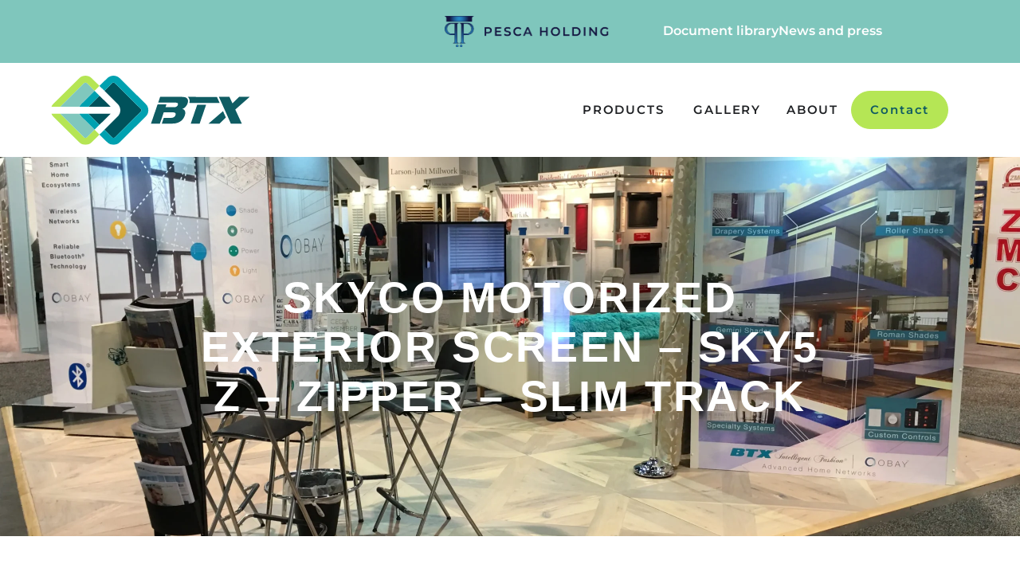

--- FILE ---
content_type: text/html; charset=UTF-8
request_url: https://btxinc.com/document-library/skyco-motorized-exterior-screen-sky5-z-zipper-slim-track3765-2/
body_size: 15710
content:
<!doctype html>
<html lang="en-US" prefix="og: https://ogp.me/ns#">
<head>
	<meta charset="UTF-8">
	<meta name="viewport" content="width=device-width, initial-scale=1">
	<link rel="profile" href="https://gmpg.org/xfn/11">
	
<!-- Search Engine Optimization by Rank Math PRO - https://rankmath.com/ -->
<title>Skyco Motorized Exterior Screen - SKY5 Z - Zipper - Slim Track - BTX</title>
<meta name="robots" content="index, follow, max-snippet:-1, max-video-preview:-1, max-image-preview:large"/>
<link rel="canonical" href="https://btxinc.com/document-library/skyco-motorized-exterior-screen-sky5-z-zipper-slim-track3765-2/" />
<meta property="og:locale" content="en_US" />
<meta property="og:type" content="article" />
<meta property="og:title" content="Skyco Motorized Exterior Screen - SKY5 Z - Zipper - Slim Track - BTX" />
<meta property="og:url" content="https://btxinc.com/document-library/skyco-motorized-exterior-screen-sky5-z-zipper-slim-track3765-2/" />
<meta property="og:site_name" content="BTX Custom Motorized Shading Systems" />
<meta property="og:image" content="https://btxinc.com/wp-content/uploads/2023/12/btx-social.png" />
<meta property="og:image:secure_url" content="https://btxinc.com/wp-content/uploads/2023/12/btx-social.png" />
<meta property="og:image:width" content="1201" />
<meta property="og:image:height" content="630" />
<meta property="og:image:alt" content="BTX logo." />
<meta property="og:image:type" content="image/png" />
<meta name="twitter:card" content="summary_large_image" />
<meta name="twitter:title" content="Skyco Motorized Exterior Screen - SKY5 Z - Zipper - Slim Track - BTX" />
<meta name="twitter:image" content="https://btxinc.com/wp-content/uploads/2023/12/btx-social.png" />
<!-- /Rank Math WordPress SEO plugin -->

<link rel="alternate" type="application/rss+xml" title="BTX &raquo; Feed" href="https://btxinc.com/feed/" />
<link rel="alternate" type="application/rss+xml" title="BTX &raquo; Comments Feed" href="https://btxinc.com/comments/feed/" />
<link rel="alternate" type="application/rss+xml" title="BTX &raquo; Skyco Motorized Exterior Screen &#8211; SKY5 Z &#8211; Zipper &#8211; Slim Track Comments Feed" href="https://btxinc.com/document-library/skyco-motorized-exterior-screen-sky5-z-zipper-slim-track3765-2/feed/" />
<link rel="alternate" title="oEmbed (JSON)" type="application/json+oembed" href="https://btxinc.com/wp-json/oembed/1.0/embed?url=https%3A%2F%2Fbtxinc.com%2Fdocument-library%2Fskyco-motorized-exterior-screen-sky5-z-zipper-slim-track3765-2%2F" />
<link rel="alternate" title="oEmbed (XML)" type="text/xml+oembed" href="https://btxinc.com/wp-json/oembed/1.0/embed?url=https%3A%2F%2Fbtxinc.com%2Fdocument-library%2Fskyco-motorized-exterior-screen-sky5-z-zipper-slim-track3765-2%2F&#038;format=xml" />
<style id='wp-img-auto-sizes-contain-inline-css'>
img:is([sizes=auto i],[sizes^="auto," i]){contain-intrinsic-size:3000px 1500px}
/*# sourceURL=wp-img-auto-sizes-contain-inline-css */
</style>
<style id='wp-emoji-styles-inline-css'>

	img.wp-smiley, img.emoji {
		display: inline !important;
		border: none !important;
		box-shadow: none !important;
		height: 1em !important;
		width: 1em !important;
		margin: 0 0.07em !important;
		vertical-align: -0.1em !important;
		background: none !important;
		padding: 0 !important;
	}
/*# sourceURL=wp-emoji-styles-inline-css */
</style>
<link rel='stylesheet' id='wp-block-library-css' href='https://btxinc.com/wp-includes/css/dist/block-library/style.min.css?ver=6.9' media='all' />
<style id='global-styles-inline-css'>
:root{--wp--preset--aspect-ratio--square: 1;--wp--preset--aspect-ratio--4-3: 4/3;--wp--preset--aspect-ratio--3-4: 3/4;--wp--preset--aspect-ratio--3-2: 3/2;--wp--preset--aspect-ratio--2-3: 2/3;--wp--preset--aspect-ratio--16-9: 16/9;--wp--preset--aspect-ratio--9-16: 9/16;--wp--preset--color--black: #000000;--wp--preset--color--cyan-bluish-gray: #abb8c3;--wp--preset--color--white: #ffffff;--wp--preset--color--pale-pink: #f78da7;--wp--preset--color--vivid-red: #cf2e2e;--wp--preset--color--luminous-vivid-orange: #ff6900;--wp--preset--color--luminous-vivid-amber: #fcb900;--wp--preset--color--light-green-cyan: #7bdcb5;--wp--preset--color--vivid-green-cyan: #00d084;--wp--preset--color--pale-cyan-blue: #8ed1fc;--wp--preset--color--vivid-cyan-blue: #0693e3;--wp--preset--color--vivid-purple: #9b51e0;--wp--preset--gradient--vivid-cyan-blue-to-vivid-purple: linear-gradient(135deg,rgb(6,147,227) 0%,rgb(155,81,224) 100%);--wp--preset--gradient--light-green-cyan-to-vivid-green-cyan: linear-gradient(135deg,rgb(122,220,180) 0%,rgb(0,208,130) 100%);--wp--preset--gradient--luminous-vivid-amber-to-luminous-vivid-orange: linear-gradient(135deg,rgb(252,185,0) 0%,rgb(255,105,0) 100%);--wp--preset--gradient--luminous-vivid-orange-to-vivid-red: linear-gradient(135deg,rgb(255,105,0) 0%,rgb(207,46,46) 100%);--wp--preset--gradient--very-light-gray-to-cyan-bluish-gray: linear-gradient(135deg,rgb(238,238,238) 0%,rgb(169,184,195) 100%);--wp--preset--gradient--cool-to-warm-spectrum: linear-gradient(135deg,rgb(74,234,220) 0%,rgb(151,120,209) 20%,rgb(207,42,186) 40%,rgb(238,44,130) 60%,rgb(251,105,98) 80%,rgb(254,248,76) 100%);--wp--preset--gradient--blush-light-purple: linear-gradient(135deg,rgb(255,206,236) 0%,rgb(152,150,240) 100%);--wp--preset--gradient--blush-bordeaux: linear-gradient(135deg,rgb(254,205,165) 0%,rgb(254,45,45) 50%,rgb(107,0,62) 100%);--wp--preset--gradient--luminous-dusk: linear-gradient(135deg,rgb(255,203,112) 0%,rgb(199,81,192) 50%,rgb(65,88,208) 100%);--wp--preset--gradient--pale-ocean: linear-gradient(135deg,rgb(255,245,203) 0%,rgb(182,227,212) 50%,rgb(51,167,181) 100%);--wp--preset--gradient--electric-grass: linear-gradient(135deg,rgb(202,248,128) 0%,rgb(113,206,126) 100%);--wp--preset--gradient--midnight: linear-gradient(135deg,rgb(2,3,129) 0%,rgb(40,116,252) 100%);--wp--preset--font-size--small: 13px;--wp--preset--font-size--medium: 20px;--wp--preset--font-size--large: 36px;--wp--preset--font-size--x-large: 42px;--wp--preset--spacing--20: 0.44rem;--wp--preset--spacing--30: 0.67rem;--wp--preset--spacing--40: 1rem;--wp--preset--spacing--50: 1.5rem;--wp--preset--spacing--60: 2.25rem;--wp--preset--spacing--70: 3.38rem;--wp--preset--spacing--80: 5.06rem;--wp--preset--shadow--natural: 6px 6px 9px rgba(0, 0, 0, 0.2);--wp--preset--shadow--deep: 12px 12px 50px rgba(0, 0, 0, 0.4);--wp--preset--shadow--sharp: 6px 6px 0px rgba(0, 0, 0, 0.2);--wp--preset--shadow--outlined: 6px 6px 0px -3px rgb(255, 255, 255), 6px 6px rgb(0, 0, 0);--wp--preset--shadow--crisp: 6px 6px 0px rgb(0, 0, 0);}:root { --wp--style--global--content-size: 800px;--wp--style--global--wide-size: 1200px; }:where(body) { margin: 0; }.wp-site-blocks > .alignleft { float: left; margin-right: 2em; }.wp-site-blocks > .alignright { float: right; margin-left: 2em; }.wp-site-blocks > .aligncenter { justify-content: center; margin-left: auto; margin-right: auto; }:where(.wp-site-blocks) > * { margin-block-start: 24px; margin-block-end: 0; }:where(.wp-site-blocks) > :first-child { margin-block-start: 0; }:where(.wp-site-blocks) > :last-child { margin-block-end: 0; }:root { --wp--style--block-gap: 24px; }:root :where(.is-layout-flow) > :first-child{margin-block-start: 0;}:root :where(.is-layout-flow) > :last-child{margin-block-end: 0;}:root :where(.is-layout-flow) > *{margin-block-start: 24px;margin-block-end: 0;}:root :where(.is-layout-constrained) > :first-child{margin-block-start: 0;}:root :where(.is-layout-constrained) > :last-child{margin-block-end: 0;}:root :where(.is-layout-constrained) > *{margin-block-start: 24px;margin-block-end: 0;}:root :where(.is-layout-flex){gap: 24px;}:root :where(.is-layout-grid){gap: 24px;}.is-layout-flow > .alignleft{float: left;margin-inline-start: 0;margin-inline-end: 2em;}.is-layout-flow > .alignright{float: right;margin-inline-start: 2em;margin-inline-end: 0;}.is-layout-flow > .aligncenter{margin-left: auto !important;margin-right: auto !important;}.is-layout-constrained > .alignleft{float: left;margin-inline-start: 0;margin-inline-end: 2em;}.is-layout-constrained > .alignright{float: right;margin-inline-start: 2em;margin-inline-end: 0;}.is-layout-constrained > .aligncenter{margin-left: auto !important;margin-right: auto !important;}.is-layout-constrained > :where(:not(.alignleft):not(.alignright):not(.alignfull)){max-width: var(--wp--style--global--content-size);margin-left: auto !important;margin-right: auto !important;}.is-layout-constrained > .alignwide{max-width: var(--wp--style--global--wide-size);}body .is-layout-flex{display: flex;}.is-layout-flex{flex-wrap: wrap;align-items: center;}.is-layout-flex > :is(*, div){margin: 0;}body .is-layout-grid{display: grid;}.is-layout-grid > :is(*, div){margin: 0;}body{padding-top: 0px;padding-right: 0px;padding-bottom: 0px;padding-left: 0px;}a:where(:not(.wp-element-button)){text-decoration: underline;}:root :where(.wp-element-button, .wp-block-button__link){background-color: #32373c;border-width: 0;color: #fff;font-family: inherit;font-size: inherit;font-style: inherit;font-weight: inherit;letter-spacing: inherit;line-height: inherit;padding-top: calc(0.667em + 2px);padding-right: calc(1.333em + 2px);padding-bottom: calc(0.667em + 2px);padding-left: calc(1.333em + 2px);text-decoration: none;text-transform: inherit;}.has-black-color{color: var(--wp--preset--color--black) !important;}.has-cyan-bluish-gray-color{color: var(--wp--preset--color--cyan-bluish-gray) !important;}.has-white-color{color: var(--wp--preset--color--white) !important;}.has-pale-pink-color{color: var(--wp--preset--color--pale-pink) !important;}.has-vivid-red-color{color: var(--wp--preset--color--vivid-red) !important;}.has-luminous-vivid-orange-color{color: var(--wp--preset--color--luminous-vivid-orange) !important;}.has-luminous-vivid-amber-color{color: var(--wp--preset--color--luminous-vivid-amber) !important;}.has-light-green-cyan-color{color: var(--wp--preset--color--light-green-cyan) !important;}.has-vivid-green-cyan-color{color: var(--wp--preset--color--vivid-green-cyan) !important;}.has-pale-cyan-blue-color{color: var(--wp--preset--color--pale-cyan-blue) !important;}.has-vivid-cyan-blue-color{color: var(--wp--preset--color--vivid-cyan-blue) !important;}.has-vivid-purple-color{color: var(--wp--preset--color--vivid-purple) !important;}.has-black-background-color{background-color: var(--wp--preset--color--black) !important;}.has-cyan-bluish-gray-background-color{background-color: var(--wp--preset--color--cyan-bluish-gray) !important;}.has-white-background-color{background-color: var(--wp--preset--color--white) !important;}.has-pale-pink-background-color{background-color: var(--wp--preset--color--pale-pink) !important;}.has-vivid-red-background-color{background-color: var(--wp--preset--color--vivid-red) !important;}.has-luminous-vivid-orange-background-color{background-color: var(--wp--preset--color--luminous-vivid-orange) !important;}.has-luminous-vivid-amber-background-color{background-color: var(--wp--preset--color--luminous-vivid-amber) !important;}.has-light-green-cyan-background-color{background-color: var(--wp--preset--color--light-green-cyan) !important;}.has-vivid-green-cyan-background-color{background-color: var(--wp--preset--color--vivid-green-cyan) !important;}.has-pale-cyan-blue-background-color{background-color: var(--wp--preset--color--pale-cyan-blue) !important;}.has-vivid-cyan-blue-background-color{background-color: var(--wp--preset--color--vivid-cyan-blue) !important;}.has-vivid-purple-background-color{background-color: var(--wp--preset--color--vivid-purple) !important;}.has-black-border-color{border-color: var(--wp--preset--color--black) !important;}.has-cyan-bluish-gray-border-color{border-color: var(--wp--preset--color--cyan-bluish-gray) !important;}.has-white-border-color{border-color: var(--wp--preset--color--white) !important;}.has-pale-pink-border-color{border-color: var(--wp--preset--color--pale-pink) !important;}.has-vivid-red-border-color{border-color: var(--wp--preset--color--vivid-red) !important;}.has-luminous-vivid-orange-border-color{border-color: var(--wp--preset--color--luminous-vivid-orange) !important;}.has-luminous-vivid-amber-border-color{border-color: var(--wp--preset--color--luminous-vivid-amber) !important;}.has-light-green-cyan-border-color{border-color: var(--wp--preset--color--light-green-cyan) !important;}.has-vivid-green-cyan-border-color{border-color: var(--wp--preset--color--vivid-green-cyan) !important;}.has-pale-cyan-blue-border-color{border-color: var(--wp--preset--color--pale-cyan-blue) !important;}.has-vivid-cyan-blue-border-color{border-color: var(--wp--preset--color--vivid-cyan-blue) !important;}.has-vivid-purple-border-color{border-color: var(--wp--preset--color--vivid-purple) !important;}.has-vivid-cyan-blue-to-vivid-purple-gradient-background{background: var(--wp--preset--gradient--vivid-cyan-blue-to-vivid-purple) !important;}.has-light-green-cyan-to-vivid-green-cyan-gradient-background{background: var(--wp--preset--gradient--light-green-cyan-to-vivid-green-cyan) !important;}.has-luminous-vivid-amber-to-luminous-vivid-orange-gradient-background{background: var(--wp--preset--gradient--luminous-vivid-amber-to-luminous-vivid-orange) !important;}.has-luminous-vivid-orange-to-vivid-red-gradient-background{background: var(--wp--preset--gradient--luminous-vivid-orange-to-vivid-red) !important;}.has-very-light-gray-to-cyan-bluish-gray-gradient-background{background: var(--wp--preset--gradient--very-light-gray-to-cyan-bluish-gray) !important;}.has-cool-to-warm-spectrum-gradient-background{background: var(--wp--preset--gradient--cool-to-warm-spectrum) !important;}.has-blush-light-purple-gradient-background{background: var(--wp--preset--gradient--blush-light-purple) !important;}.has-blush-bordeaux-gradient-background{background: var(--wp--preset--gradient--blush-bordeaux) !important;}.has-luminous-dusk-gradient-background{background: var(--wp--preset--gradient--luminous-dusk) !important;}.has-pale-ocean-gradient-background{background: var(--wp--preset--gradient--pale-ocean) !important;}.has-electric-grass-gradient-background{background: var(--wp--preset--gradient--electric-grass) !important;}.has-midnight-gradient-background{background: var(--wp--preset--gradient--midnight) !important;}.has-small-font-size{font-size: var(--wp--preset--font-size--small) !important;}.has-medium-font-size{font-size: var(--wp--preset--font-size--medium) !important;}.has-large-font-size{font-size: var(--wp--preset--font-size--large) !important;}.has-x-large-font-size{font-size: var(--wp--preset--font-size--x-large) !important;}
:root :where(.wp-block-pullquote){font-size: 1.5em;line-height: 1.6;}
/*# sourceURL=global-styles-inline-css */
</style>
<link rel='stylesheet' id='wpa-css-css' href='https://btxinc.com/wp-content/plugins/honeypot/includes/css/wpa.css?ver=2.3.04' media='all' />
<link rel='stylesheet' id='hello-elementor-css' href='https://btxinc.com/wp-content/themes/hello-elementor/assets/css/reset.css?ver=3.4.5' media='all' />
<link rel='stylesheet' id='hello-elementor-theme-style-css' href='https://btxinc.com/wp-content/themes/hello-elementor/assets/css/theme.css?ver=3.4.5' media='all' />
<link rel='stylesheet' id='hello-elementor-header-footer-css' href='https://btxinc.com/wp-content/themes/hello-elementor/assets/css/header-footer.css?ver=3.4.5' media='all' />
<link rel='stylesheet' id='elementor-frontend-css' href='https://btxinc.com/wp-content/plugins/elementor/assets/css/frontend.min.css?ver=3.33.4' media='all' />
<link rel='stylesheet' id='elementor-post-8-css' href='https://btxinc.com/wp-content/uploads/elementor/css/post-8.css?ver=1766514532' media='all' />
<link rel='stylesheet' id='widget-image-css' href='https://btxinc.com/wp-content/plugins/elementor/assets/css/widget-image.min.css?ver=3.33.4' media='all' />
<link rel='stylesheet' id='widget-heading-css' href='https://btxinc.com/wp-content/plugins/elementor/assets/css/widget-heading.min.css?ver=3.33.4' media='all' />
<link rel='stylesheet' id='widget-mega-menu-css' href='https://btxinc.com/wp-content/plugins/elementor-pro/assets/css/widget-mega-menu.min.css?ver=3.33.2' media='all' />
<link rel='stylesheet' id='e-sticky-css' href='https://btxinc.com/wp-content/plugins/elementor-pro/assets/css/modules/sticky.min.css?ver=3.33.2' media='all' />
<link rel='stylesheet' id='widget-nav-menu-css' href='https://btxinc.com/wp-content/plugins/elementor-pro/assets/css/widget-nav-menu.min.css?ver=3.33.2' media='all' />
<link rel='stylesheet' id='widget-social-icons-css' href='https://btxinc.com/wp-content/plugins/elementor/assets/css/widget-social-icons.min.css?ver=3.33.4' media='all' />
<link rel='stylesheet' id='e-apple-webkit-css' href='https://btxinc.com/wp-content/plugins/elementor/assets/css/conditionals/apple-webkit.min.css?ver=3.33.4' media='all' />
<link rel='stylesheet' id='widget-divider-css' href='https://btxinc.com/wp-content/plugins/elementor/assets/css/widget-divider.min.css?ver=3.33.4' media='all' />
<link rel='stylesheet' id='e-popup-css' href='https://btxinc.com/wp-content/plugins/elementor-pro/assets/css/conditionals/popup.min.css?ver=3.33.2' media='all' />
<link rel='stylesheet' id='elementor-post-89-css' href='https://btxinc.com/wp-content/uploads/elementor/css/post-89.css?ver=1766514532' media='all' />
<link rel='stylesheet' id='elementor-post-92-css' href='https://btxinc.com/wp-content/uploads/elementor/css/post-92.css?ver=1766514533' media='all' />
<link rel='stylesheet' id='elementor-post-4688-css' href='https://btxinc.com/wp-content/uploads/elementor/css/post-4688.css?ver=1766514704' media='all' />
<link rel='stylesheet' id='elementor-post-4636-css' href='https://btxinc.com/wp-content/uploads/elementor/css/post-4636.css?ver=1766514533' media='all' />
<link rel='stylesheet' id='hello-elementor-child-style-css' href='https://btxinc.com/wp-content/themes/hello-theme-child-master/style.css?ver=1.0.6' media='all' />
<!--n2css--><!--n2js--><script id="asenha-public-js-extra">
var phpVars = {"externalPermalinksEnabled":"1"};
//# sourceURL=asenha-public-js-extra
</script>
<script src="https://btxinc.com/wp-content/plugins/admin-site-enhancements/assets/js/external-permalinks.js?ver=8.1.2" id="asenha-public-js"></script>
<script src="https://btxinc.com/wp-includes/js/jquery/jquery.min.js?ver=3.7.1" id="jquery-core-js"></script>
<script src="https://btxinc.com/wp-includes/js/jquery/jquery-migrate.min.js?ver=3.4.1" id="jquery-migrate-js"></script>
<link rel="https://api.w.org/" href="https://btxinc.com/wp-json/" /><link rel="alternate" title="JSON" type="application/json" href="https://btxinc.com/wp-json/wp/v2/document-library/9163" /><link rel="EditURI" type="application/rsd+xml" title="RSD" href="https://btxinc.com/xmlrpc.php?rsd" />
<link rel='shortlink' href='https://btxinc.com/?p=9163' />
<meta name="generator" content="Elementor 3.33.4; features: e_font_icon_svg, additional_custom_breakpoints; settings: css_print_method-external, google_font-disabled, font_display-swap">
<!-- Google Tag Manager -->
<script>(function(w,d,s,l,i){w[l]=w[l]||[];w[l].push({'gtm.start':
new Date().getTime(),event:'gtm.js'});var f=d.getElementsByTagName(s)[0],
j=d.createElement(s),dl=l!='dataLayer'?'&l='+l:'';j.async=true;j.src=
'https://www.googletagmanager.com/gtm.js?id='+i+dl;f.parentNode.insertBefore(j,f);
})(window,document,'script','dataLayer','GTM-KLTK2S3B');</script>
<!-- End Google Tag Manager -->
			<style>
				.e-con.e-parent:nth-of-type(n+4):not(.e-lazyloaded):not(.e-no-lazyload),
				.e-con.e-parent:nth-of-type(n+4):not(.e-lazyloaded):not(.e-no-lazyload) * {
					background-image: none !important;
				}
				@media screen and (max-height: 1024px) {
					.e-con.e-parent:nth-of-type(n+3):not(.e-lazyloaded):not(.e-no-lazyload),
					.e-con.e-parent:nth-of-type(n+3):not(.e-lazyloaded):not(.e-no-lazyload) * {
						background-image: none !important;
					}
				}
				@media screen and (max-height: 640px) {
					.e-con.e-parent:nth-of-type(n+2):not(.e-lazyloaded):not(.e-no-lazyload),
					.e-con.e-parent:nth-of-type(n+2):not(.e-lazyloaded):not(.e-no-lazyload) * {
						background-image: none !important;
					}
				}
			</style>
			<link rel="icon" href="https://btxinc.com/wp-content/uploads/2022/11/BTX-Favicon.svg" sizes="32x32" />
<link rel="icon" href="https://btxinc.com/wp-content/uploads/2022/11/BTX-Favicon.svg" sizes="192x192" />
<link rel="apple-touch-icon" href="https://btxinc.com/wp-content/uploads/2022/11/BTX-Favicon.svg" />
<meta name="msapplication-TileImage" content="https://btxinc.com/wp-content/uploads/2022/11/BTX-Favicon.svg" />
		<style id="wp-custom-css">
			#document-wrapper #filter-result{
	display: none;
}
#document-wrapper.is_active #filter-result{
	display: flex;
}
#document-wrapper.is_active .dc-init-view{
	display: none;
}
.elementor-widget-button:not([id]) {
    display: block !important;
}		</style>
		</head>
<body class="wp-singular document-library-template-default single single-document-library postid-9163 wp-custom-logo wp-embed-responsive wp-theme-hello-elementor wp-child-theme-hello-theme-child-master hello-elementor-default elementor-default elementor-kit-8 elementor-page-4688">


<a class="skip-link screen-reader-text" href="#content">Skip to content</a>

		<header data-elementor-type="header" data-elementor-id="89" class="elementor elementor-89 elementor-location-header" data-elementor-post-type="elementor_library">
			<div class="elementor-element elementor-element-54191fe e-con-full elementor-hidden-mobile e-flex e-con e-parent" data-id="54191fe" data-element_type="container" data-settings="{&quot;background_background&quot;:&quot;classic&quot;}">
		<div class="elementor-element elementor-element-6227577 e-flex e-con-boxed e-con e-child" data-id="6227577" data-element_type="container">
					<div class="e-con-inner">
				<div class="elementor-element elementor-element-0b3049a elementor-widget elementor-widget-image" data-id="0b3049a" data-element_type="widget" data-widget_type="image.default">
				<div class="elementor-widget-container">
																<a href="https://pescaholding.com/" target="_blank">
							<img width="937" height="175" src="https://btxinc.com/wp-content/uploads/2023/08/PESCA-HOLDING-1.png" class="attachment-full size-full wp-image-7745" alt="Pesca Holding logo." srcset="https://btxinc.com/wp-content/uploads/2023/08/PESCA-HOLDING-1.png 937w, https://btxinc.com/wp-content/uploads/2023/08/PESCA-HOLDING-1-300x56.png 300w, https://btxinc.com/wp-content/uploads/2023/08/PESCA-HOLDING-1-768x143.png 768w" sizes="(max-width: 937px) 100vw, 937px" />								</a>
															</div>
				</div>
					</div>
				</div>
		<div class="elementor-element elementor-element-bc28656 e-con-full e-flex e-con e-child" data-id="bc28656" data-element_type="container">
				<div class="elementor-element elementor-element-73e3616 elementor-widget elementor-widget-heading" data-id="73e3616" data-element_type="widget" data-widget_type="heading.default">
				<div class="elementor-widget-container">
					<p class="elementor-heading-title elementor-size-default"><a href="https://btxinc.com/document-library/">Document library</a></p>				</div>
				</div>
				<div class="elementor-element elementor-element-d01cd6f elementor-widget elementor-widget-heading" data-id="d01cd6f" data-element_type="widget" data-widget_type="heading.default">
				<div class="elementor-widget-container">
					<p class="elementor-heading-title elementor-size-default"><a href="https://btxinc.com/news/">News and press</a></p>				</div>
				</div>
				</div>
				</div>
		<div class="elementor-element elementor-element-9dcd6c9 e-con-full e-flex e-con e-parent" data-id="9dcd6c9" data-element_type="container" data-settings="{&quot;background_background&quot;:&quot;classic&quot;,&quot;sticky&quot;:&quot;top&quot;,&quot;sticky_on&quot;:[&quot;desktop&quot;,&quot;tablet&quot;,&quot;mobile&quot;],&quot;sticky_offset&quot;:0,&quot;sticky_effects_offset&quot;:0,&quot;sticky_anchor_link_offset&quot;:0}">
				<div class="elementor-element elementor-element-1d70655 elementor-widget-mobile__width-auto elementor-widget__width-initial elementor-widget elementor-widget-theme-site-logo elementor-widget-image" data-id="1d70655" data-element_type="widget" data-widget_type="theme-site-logo.default">
				<div class="elementor-widget-container">
											<a href="https://btxinc.com">
			<img width="257" height="90" src="https://btxinc.com/wp-content/uploads/2022/11/BTX-Logo.svg" class="attachment-full size-full wp-image-73" alt="BTX logo – two overlapping diamonds with an arrow going through them." />				</a>
											</div>
				</div>
		<div class="elementor-element elementor-element-fe4bb54 e-con-full e-flex e-con e-child" data-id="fe4bb54" data-element_type="container">
				<div class="elementor-element elementor-element-376c90a elementor-hidden-desktop elementor-view-default elementor-widget elementor-widget-icon" data-id="376c90a" data-element_type="widget" data-widget_type="icon.default">
				<div class="elementor-widget-container">
							<div class="elementor-icon-wrapper">
			<a class="elementor-icon" href="#elementor-action%3Aaction%3Dpopup%3Aopen%26settings%3DeyJpZCI6IjQ2MzYiLCJ0b2dnbGUiOmZhbHNlfQ%3D%3D">
			<svg xmlns="http://www.w3.org/2000/svg" width="46" height="17" viewBox="0 0 46 17" fill="none"><path d="M0 0.5H45.5" stroke="black"></path><path d="M0 8.5H45.5" stroke="black"></path><path d="M0 16.5H45.5" stroke="black"></path></svg>			</a>
		</div>
						</div>
				</div>
				<div class="elementor-element elementor-element-09e27cf elementor-hidden-tablet elementor-hidden-mobile e-full_width e-n-menu-layout-horizontal e-n-menu-tablet elementor-widget elementor-widget-n-menu" data-id="09e27cf" data-element_type="widget" data-settings="{&quot;menu_items&quot;:[{&quot;item_title&quot;:&quot;Products&quot;,&quot;_id&quot;:&quot;cce7da4&quot;,&quot;item_dropdown_content&quot;:&quot;yes&quot;,&quot;__dynamic__&quot;:{&quot;item_link&quot;:&quot;[elementor-tag id=\&quot;d6f8b34\&quot; name=\&quot;internal-url\&quot; settings=\&quot;%7B%22type%22%3A%22post%22%2C%22post_id%22%3A%2281%22%7D\&quot;]&quot;},&quot;item_link&quot;:{&quot;url&quot;:&quot;https:\/\/btxinc.com\/products\/&quot;,&quot;is_external&quot;:&quot;&quot;,&quot;nofollow&quot;:&quot;&quot;,&quot;custom_attributes&quot;:&quot;&quot;},&quot;item_icon&quot;:{&quot;value&quot;:&quot;&quot;,&quot;library&quot;:&quot;&quot;},&quot;item_icon_active&quot;:null,&quot;element_id&quot;:&quot;&quot;},{&quot;item_title&quot;:&quot;Gallery&quot;,&quot;_id&quot;:&quot;38a2af1&quot;,&quot;__dynamic__&quot;:{&quot;item_link&quot;:&quot;[elementor-tag id=\&quot;f714a72\&quot; name=\&quot;internal-url\&quot; settings=\&quot;%7B%22type%22%3A%22post%22%2C%22post_id%22%3A%22466%22%7D\&quot;]&quot;},&quot;item_link&quot;:{&quot;url&quot;:&quot;https:\/\/btxinc.com\/gallery\/&quot;,&quot;is_external&quot;:&quot;&quot;,&quot;nofollow&quot;:&quot;&quot;,&quot;custom_attributes&quot;:&quot;&quot;},&quot;item_dropdown_content&quot;:&quot;no&quot;,&quot;item_icon&quot;:{&quot;value&quot;:&quot;&quot;,&quot;library&quot;:&quot;&quot;},&quot;item_icon_active&quot;:null,&quot;element_id&quot;:&quot;&quot;},{&quot;item_title&quot;:&quot;About&quot;,&quot;_id&quot;:&quot;4186eb6&quot;,&quot;__dynamic__&quot;:{&quot;item_link&quot;:&quot;[elementor-tag id=\&quot;a2660c5\&quot; name=\&quot;internal-url\&quot; settings=\&quot;%7B%22type%22%3A%22post%22%2C%22post_id%22%3A%2283%22%7D\&quot;]&quot;},&quot;item_link&quot;:{&quot;url&quot;:&quot;https:\/\/btxinc.com\/about\/&quot;,&quot;is_external&quot;:&quot;&quot;,&quot;nofollow&quot;:&quot;&quot;,&quot;custom_attributes&quot;:&quot;&quot;},&quot;item_dropdown_content&quot;:&quot;no&quot;,&quot;item_icon&quot;:{&quot;value&quot;:&quot;&quot;,&quot;library&quot;:&quot;&quot;},&quot;item_icon_active&quot;:null,&quot;element_id&quot;:&quot;&quot;}],&quot;item_position_horizontal&quot;:&quot;end&quot;,&quot;menu_item_title_distance_from_content&quot;:{&quot;unit&quot;:&quot;px&quot;,&quot;size&quot;:39,&quot;sizes&quot;:[]},&quot;content_width&quot;:&quot;full_width&quot;,&quot;item_layout&quot;:&quot;horizontal&quot;,&quot;open_on&quot;:&quot;hover&quot;,&quot;horizontal_scroll&quot;:&quot;disable&quot;,&quot;breakpoint_selector&quot;:&quot;tablet&quot;,&quot;menu_item_title_distance_from_content_tablet&quot;:{&quot;unit&quot;:&quot;px&quot;,&quot;size&quot;:&quot;&quot;,&quot;sizes&quot;:[]},&quot;menu_item_title_distance_from_content_mobile&quot;:{&quot;unit&quot;:&quot;px&quot;,&quot;size&quot;:&quot;&quot;,&quot;sizes&quot;:[]}}" data-widget_type="mega-menu.default">
				<div class="elementor-widget-container">
							<nav class="e-n-menu" data-widget-number="103" aria-label="Menu">
					<button class="e-n-menu-toggle" id="menu-toggle-103" aria-haspopup="true" aria-expanded="false" aria-controls="menubar-103" aria-label="Menu Toggle">
			<span class="e-n-menu-toggle-icon e-open">
				<svg class="e-font-icon-svg e-eicon-menu-bar" viewBox="0 0 1000 1000" xmlns="http://www.w3.org/2000/svg"><path d="M104 333H896C929 333 958 304 958 271S929 208 896 208H104C71 208 42 237 42 271S71 333 104 333ZM104 583H896C929 583 958 554 958 521S929 458 896 458H104C71 458 42 487 42 521S71 583 104 583ZM104 833H896C929 833 958 804 958 771S929 708 896 708H104C71 708 42 737 42 771S71 833 104 833Z"></path></svg>			</span>
			<span class="e-n-menu-toggle-icon e-close">
				<svg class="e-font-icon-svg e-eicon-close" viewBox="0 0 1000 1000" xmlns="http://www.w3.org/2000/svg"><path d="M742 167L500 408 258 167C246 154 233 150 217 150 196 150 179 158 167 167 154 179 150 196 150 212 150 229 154 242 171 254L408 500 167 742C138 771 138 800 167 829 196 858 225 858 254 829L496 587 738 829C750 842 767 846 783 846 800 846 817 842 829 829 842 817 846 804 846 783 846 767 842 750 829 737L588 500 833 258C863 229 863 200 833 171 804 137 775 137 742 167Z"></path></svg>			</span>
		</button>
					<div class="e-n-menu-wrapper" id="menubar-103" aria-labelledby="menu-toggle-103">
				<ul class="e-n-menu-heading">
								<li class="e-n-menu-item">
				<div id="e-n-menu-title-1031" class="e-n-menu-title">
					<a class="e-n-menu-title-container e-focus e-link" href="https://btxinc.com/products/">												<span class="e-n-menu-title-text">
							Products						</span>
					</a>											<button id="e-n-menu-dropdown-icon-1031" class="e-n-menu-dropdown-icon e-focus" data-tab-index="1" aria-haspopup="true" aria-expanded="false" aria-controls="e-n-menu-content-1031" >
							<span class="e-n-menu-dropdown-icon-opened">
																<span class="elementor-screen-only">Close Products</span>
							</span>
							<span class="e-n-menu-dropdown-icon-closed">
																<span class="elementor-screen-only">Open Products</span>
							</span>
						</button>
									</div>
									<div class="e-n-menu-content">
						<div id="e-n-menu-content-1031" data-tab-index="1" aria-labelledby="e-n-menu-dropdown-icon-1031" class="elementor-element elementor-element-0e17cfa e-flex e-con-boxed e-con e-child" data-id="0e17cfa" data-element_type="container">
					<div class="e-con-inner">
				<div class="elementor-element elementor-element-9c9a7d3 elementor-widget elementor-widget-image" data-id="9c9a7d3" data-element_type="widget" data-widget_type="image.default">
				<div class="elementor-widget-container">
															<img width="508" height="352" src="https://btxinc.com/wp-content/uploads/2023/08/nav-img.webp" class="attachment-full size-full wp-image-4884" alt="Luxury hotel suite with custom drapery." srcset="https://btxinc.com/wp-content/uploads/2023/08/nav-img.webp 508w, https://btxinc.com/wp-content/uploads/2023/08/nav-img-300x208.webp 300w" sizes="(max-width: 508px) 100vw, 508px" />															</div>
				</div>
		<div class="elementor-element elementor-element-bcc6245 e-grid e-con-full e-con e-child" data-id="bcc6245" data-element_type="container">
				<div class="elementor-element elementor-element-a368850 elementor-widget elementor-widget-heading" data-id="a368850" data-element_type="widget" data-widget_type="heading.default">
				<div class="elementor-widget-container">
					<p class="elementor-heading-title elementor-size-default"><a href="https://btxinc.com/products/drapery-systems/">Drapery Systems</a></p>				</div>
				</div>
				<div class="elementor-element elementor-element-5731449 elementor-widget elementor-widget-heading" data-id="5731449" data-element_type="widget" data-widget_type="heading.default">
				<div class="elementor-widget-container">
					<p class="elementor-heading-title elementor-size-default"><a href="https://btxinc.com/products/skylight-shades/">Skylight Systems</a></p>				</div>
				</div>
				<div class="elementor-element elementor-element-8e2cdef elementor-widget elementor-widget-heading" data-id="8e2cdef" data-element_type="widget" data-widget_type="heading.default">
				<div class="elementor-widget-container">
					<p class="elementor-heading-title elementor-size-default"><a href="https://btxinc.com/products/roller-shades/">Roller Shade Systems</a></p>				</div>
				</div>
				<div class="elementor-element elementor-element-f1d8905 elementor-widget elementor-widget-heading" data-id="f1d8905" data-element_type="widget" data-widget_type="heading.default">
				<div class="elementor-widget-container">
					<p class="elementor-heading-title elementor-size-default"><a href="https://btxinc.com/products/twister-sail/">Twister Sails</a></p>				</div>
				</div>
				<div class="elementor-element elementor-element-4f68b86 elementor-widget elementor-widget-heading" data-id="4f68b86" data-element_type="widget" data-widget_type="heading.default">
				<div class="elementor-widget-container">
					<p class="elementor-heading-title elementor-size-default"><a href="https://btxinc.com/products/roman-shades/">Roman Hardware Systems</a></p>				</div>
				</div>
				<div class="elementor-element elementor-element-22cf513 elementor-widget elementor-widget-heading" data-id="22cf513" data-element_type="widget" data-widget_type="heading.default">
				<div class="elementor-widget-container">
					<p class="elementor-heading-title elementor-size-default"><a href="https://btxinc.com/products/roof-structures/">Roof Systems/structures</a></p>				</div>
				</div>
				<div class="elementor-element elementor-element-4cc17a4 elementor-widget elementor-widget-heading" data-id="4cc17a4" data-element_type="widget" data-widget_type="heading.default">
				<div class="elementor-widget-container">
					<p class="elementor-heading-title elementor-size-default"><a href="https://btxinc.com/products/exterior-screens/">Exterior Screens</a></p>				</div>
				</div>
				<div class="elementor-element elementor-element-fd74ab2 elementor-widget elementor-widget-heading" data-id="fd74ab2" data-element_type="widget" data-widget_type="heading.default">
				<div class="elementor-widget-container">
					<p class="elementor-heading-title elementor-size-default"><a href="https://btxinc.com/products/control-solutions/">Control Solutions</a></p>				</div>
				</div>
				</div>
					</div>
				</div>
							</div>
							</li>
					<li class="e-n-menu-item">
				<div id="e-n-menu-title-1032" class="e-n-menu-title">
					<a class="e-n-menu-title-container e-focus e-link" href="https://btxinc.com/gallery/">												<span class="e-n-menu-title-text">
							Gallery						</span>
					</a>									</div>
							</li>
					<li class="e-n-menu-item">
				<div id="e-n-menu-title-1033" class="e-n-menu-title">
					<a class="e-n-menu-title-container e-focus e-link" href="https://btxinc.com/about/">												<span class="e-n-menu-title-text">
							About						</span>
					</a>									</div>
							</li>
						</ul>
			</div>
		</nav>
						</div>
				</div>
				<div class="elementor-element elementor-element-964a55d primary-button-bright elementor-hidden-mobile elementor-hidden-tablet elementor-widget elementor-widget-button" data-id="964a55d" data-element_type="widget" data-widget_type="button.default">
				<div class="elementor-widget-container">
									<div class="elementor-button-wrapper">
					<a class="elementor-button elementor-button-link elementor-size-sm" href="https://btxinc.com/contact/">
						<span class="elementor-button-content-wrapper">
									<span class="elementor-button-text">Contact</span>
					</span>
					</a>
				</div>
								</div>
				</div>
				</div>
				</div>
				</header>
				<div data-elementor-type="single-post" data-elementor-id="4688" class="elementor elementor-4688 elementor-location-single post-9163 document-library type-document-library status-publish hentry document-category-exterior-screen document-type-cad-drawings document-type-instructions document-type-sales-materials document-type-specifications" data-elementor-post-type="elementor_library">
			<div class="elementor-element elementor-element-49723904 e-flex e-con-boxed e-con e-parent" data-id="49723904" data-element_type="container" data-settings="{&quot;background_background&quot;:&quot;classic&quot;}">
					<div class="e-con-inner">
				<div class="elementor-element elementor-element-5510da2b elementor-widget elementor-widget-heading" data-id="5510da2b" data-element_type="widget" data-widget_type="heading.default">
				<div class="elementor-widget-container">
					<h1 class="elementor-heading-title elementor-size-default">Skyco Motorized Exterior Screen &#8211; SKY5 Z &#8211; Zipper &#8211; Slim Track</h1>				</div>
				</div>
					</div>
				</div>
		<div class="elementor-element elementor-element-5c9a8ae e-flex e-con-boxed e-con e-parent" data-id="5c9a8ae" data-element_type="container">
					<div class="e-con-inner">
		<div class="elementor-element elementor-element-795e8113 e-flex e-con-boxed e-con e-child" data-id="795e8113" data-element_type="container">
					<div class="e-con-inner">
				<div class="elementor-element elementor-element-663092db elementor-widget elementor-widget-heading" data-id="663092db" data-element_type="widget" data-widget_type="heading.default">
				<div class="elementor-widget-container">
					<h3 class="elementor-heading-title elementor-size-default">Skyco Motorized Exterior Screen &#8211; SKY5 Z &#8211; Zipper &#8211; Slim Track</h3>				</div>
				</div>
				<div class="elementor-element elementor-element-1d2b149 elementor-widget elementor-widget-heading" data-id="1d2b149" data-element_type="widget" data-widget_type="heading.default">
				<div class="elementor-widget-container">
					<p class="elementor-heading-title elementor-size-default">5Z SQUARE CASSETTE SOMFY MOTORIZED</p>				</div>
				</div>
				<div class="elementor-element elementor-element-73674692 elementor-widget elementor-widget-button" data-id="73674692" data-element_type="widget" id="https://drive.google.com/file/d/11QEXfs98lnIa7byIyiIbWkvKBZI2SyeA/view?usp=share_link" data-widget_type="button.default">
				<div class="elementor-widget-container">
									<div class="elementor-button-wrapper">
					<a class="elementor-button elementor-button-link elementor-size-sm" href="https://drive.google.com/file/d/11QEXfs98lnIa7byIyiIbWkvKBZI2SyeA/view?usp=share_link" target="_blank">
						<span class="elementor-button-content-wrapper">
						<span class="elementor-button-icon">
				<svg aria-hidden="true" class="e-font-icon-svg e-fas-download" viewBox="0 0 512 512" xmlns="http://www.w3.org/2000/svg"><path d="M216 0h80c13.3 0 24 10.7 24 24v168h87.7c17.8 0 26.7 21.5 14.1 34.1L269.7 378.3c-7.5 7.5-19.8 7.5-27.3 0L90.1 226.1c-12.6-12.6-3.7-34.1 14.1-34.1H192V24c0-13.3 10.7-24 24-24zm296 376v112c0 13.3-10.7 24-24 24H24c-13.3 0-24-10.7-24-24V376c0-13.3 10.7-24 24-24h146.7l49 49c20.1 20.1 52.5 20.1 72.6 0l49-49H488c13.3 0 24 10.7 24 24zm-124 88c0-11-9-20-20-20s-20 9-20 20 9 20 20 20 20-9 20-20zm64 0c0-11-9-20-20-20s-20 9-20 20 9 20 20 20 20-9 20-20z"></path></svg>			</span>
									<span class="elementor-button-text">Download Sales Material</span>
					</span>
					</a>
				</div>
								</div>
				</div>
				<div class="elementor-element elementor-element-3d6a0f39 elementor-widget elementor-widget-button" data-id="3d6a0f39" data-element_type="widget" id="https://drive.google.com/file/d/1buY_0lwu9u1yP5c7z_Bcf15D4nM8pHJX/view?usp=share_link" data-widget_type="button.default">
				<div class="elementor-widget-container">
									<div class="elementor-button-wrapper">
					<a class="elementor-button elementor-button-link elementor-size-sm" href="https://drive.google.com/file/d/1buY_0lwu9u1yP5c7z_Bcf15D4nM8pHJX/view?usp=share_link" target="_blank">
						<span class="elementor-button-content-wrapper">
						<span class="elementor-button-icon">
				<svg aria-hidden="true" class="e-font-icon-svg e-fas-download" viewBox="0 0 512 512" xmlns="http://www.w3.org/2000/svg"><path d="M216 0h80c13.3 0 24 10.7 24 24v168h87.7c17.8 0 26.7 21.5 14.1 34.1L269.7 378.3c-7.5 7.5-19.8 7.5-27.3 0L90.1 226.1c-12.6-12.6-3.7-34.1 14.1-34.1H192V24c0-13.3 10.7-24 24-24zm296 376v112c0 13.3-10.7 24-24 24H24c-13.3 0-24-10.7-24-24V376c0-13.3 10.7-24 24-24h146.7l49 49c20.1 20.1 52.5 20.1 72.6 0l49-49H488c13.3 0 24 10.7 24 24zm-124 88c0-11-9-20-20-20s-20 9-20 20 9 20 20 20 20-9 20-20zm64 0c0-11-9-20-20-20s-20 9-20 20 9 20 20 20 20-9 20-20z"></path></svg>			</span>
									<span class="elementor-button-text">Download Instructions</span>
					</span>
					</a>
				</div>
								</div>
				</div>
				<div class="elementor-element elementor-element-16cddfb5 elementor-widget elementor-widget-button" data-id="16cddfb5" data-element_type="widget" id="https://drive.google.com/file/d/1nI9lZGs3IfxsQZ4043Vbpr9mvTm9XuPO/view?usp=share_link" data-widget_type="button.default">
				<div class="elementor-widget-container">
									<div class="elementor-button-wrapper">
					<a class="elementor-button elementor-button-link elementor-size-sm" href="https://drive.google.com/file/d/1nI9lZGs3IfxsQZ4043Vbpr9mvTm9XuPO/view?usp=share_link" target="_blank">
						<span class="elementor-button-content-wrapper">
						<span class="elementor-button-icon">
				<svg aria-hidden="true" class="e-font-icon-svg e-fas-download" viewBox="0 0 512 512" xmlns="http://www.w3.org/2000/svg"><path d="M216 0h80c13.3 0 24 10.7 24 24v168h87.7c17.8 0 26.7 21.5 14.1 34.1L269.7 378.3c-7.5 7.5-19.8 7.5-27.3 0L90.1 226.1c-12.6-12.6-3.7-34.1 14.1-34.1H192V24c0-13.3 10.7-24 24-24zm296 376v112c0 13.3-10.7 24-24 24H24c-13.3 0-24-10.7-24-24V376c0-13.3 10.7-24 24-24h146.7l49 49c20.1 20.1 52.5 20.1 72.6 0l49-49H488c13.3 0 24 10.7 24 24zm-124 88c0-11-9-20-20-20s-20 9-20 20 9 20 20 20 20-9 20-20zm64 0c0-11-9-20-20-20s-20 9-20 20 9 20 20 20 20-9 20-20z"></path></svg>			</span>
									<span class="elementor-button-text">Download CAD Drawings</span>
					</span>
					</a>
				</div>
								</div>
				</div>
				<div class="elementor-element elementor-element-202b5842 elementor-widget elementor-widget-button" data-id="202b5842" data-element_type="widget" data-widget_type="button.default">
				<div class="elementor-widget-container">
									<div class="elementor-button-wrapper">
					<a class="elementor-button elementor-size-sm" role="button">
						<span class="elementor-button-content-wrapper">
						<span class="elementor-button-icon">
				<svg aria-hidden="true" class="e-font-icon-svg e-fas-download" viewBox="0 0 512 512" xmlns="http://www.w3.org/2000/svg"><path d="M216 0h80c13.3 0 24 10.7 24 24v168h87.7c17.8 0 26.7 21.5 14.1 34.1L269.7 378.3c-7.5 7.5-19.8 7.5-27.3 0L90.1 226.1c-12.6-12.6-3.7-34.1 14.1-34.1H192V24c0-13.3 10.7-24 24-24zm296 376v112c0 13.3-10.7 24-24 24H24c-13.3 0-24-10.7-24-24V376c0-13.3 10.7-24 24-24h146.7l49 49c20.1 20.1 52.5 20.1 72.6 0l49-49H488c13.3 0 24 10.7 24 24zm-124 88c0-11-9-20-20-20s-20 9-20 20 9 20 20 20 20-9 20-20zm64 0c0-11-9-20-20-20s-20 9-20 20 9 20 20 20 20-9 20-20z"></path></svg>			</span>
									<span class="elementor-button-text">Download Wiring Diagrams</span>
					</span>
					</a>
				</div>
								</div>
				</div>
				<div class="elementor-element elementor-element-235d4140 elementor-widget elementor-widget-button" data-id="235d4140" data-element_type="widget" id="https://docs.google.com/document/d/1Ba_d22Wz2Q9BVNqlI9SzGja4W0dPUcjb/edit?usp=drive_link&amp;ouid=101531997473976671387&amp;rtpof=true&amp;sd=true" data-widget_type="button.default">
				<div class="elementor-widget-container">
									<div class="elementor-button-wrapper">
					<a class="elementor-button elementor-button-link elementor-size-sm" href="https://docs.google.com/document/d/1Ba_d22Wz2Q9BVNqlI9SzGja4W0dPUcjb/edit?usp=drive_link&#038;ouid=101531997473976671387&#038;rtpof=true&#038;sd=true" target="_blank">
						<span class="elementor-button-content-wrapper">
						<span class="elementor-button-icon">
				<svg aria-hidden="true" class="e-font-icon-svg e-fas-download" viewBox="0 0 512 512" xmlns="http://www.w3.org/2000/svg"><path d="M216 0h80c13.3 0 24 10.7 24 24v168h87.7c17.8 0 26.7 21.5 14.1 34.1L269.7 378.3c-7.5 7.5-19.8 7.5-27.3 0L90.1 226.1c-12.6-12.6-3.7-34.1 14.1-34.1H192V24c0-13.3 10.7-24 24-24zm296 376v112c0 13.3-10.7 24-24 24H24c-13.3 0-24-10.7-24-24V376c0-13.3 10.7-24 24-24h146.7l49 49c20.1 20.1 52.5 20.1 72.6 0l49-49H488c13.3 0 24 10.7 24 24zm-124 88c0-11-9-20-20-20s-20 9-20 20 9 20 20 20 20-9 20-20zm64 0c0-11-9-20-20-20s-20 9-20 20 9 20 20 20 20-9 20-20z"></path></svg>			</span>
									<span class="elementor-button-text">Download Specifications</span>
					</span>
					</a>
				</div>
								</div>
				</div>
				<div class="elementor-element elementor-element-338f5849 elementor-widget elementor-widget-button" data-id="338f5849" data-element_type="widget" data-widget_type="button.default">
				<div class="elementor-widget-container">
									<div class="elementor-button-wrapper">
					<a class="elementor-button elementor-size-sm" role="button">
						<span class="elementor-button-content-wrapper">
						<span class="elementor-button-icon">
				<svg aria-hidden="true" class="e-font-icon-svg e-fas-download" viewBox="0 0 512 512" xmlns="http://www.w3.org/2000/svg"><path d="M216 0h80c13.3 0 24 10.7 24 24v168h87.7c17.8 0 26.7 21.5 14.1 34.1L269.7 378.3c-7.5 7.5-19.8 7.5-27.3 0L90.1 226.1c-12.6-12.6-3.7-34.1 14.1-34.1H192V24c0-13.3 10.7-24 24-24zm296 376v112c0 13.3-10.7 24-24 24H24c-13.3 0-24-10.7-24-24V376c0-13.3 10.7-24 24-24h146.7l49 49c20.1 20.1 52.5 20.1 72.6 0l49-49H488c13.3 0 24 10.7 24 24zm-124 88c0-11-9-20-20-20s-20 9-20 20 9 20 20 20 20-9 20-20zm64 0c0-11-9-20-20-20s-20 9-20 20 9 20 20 20 20-9 20-20z"></path></svg>			</span>
									<span class="elementor-button-text">Download Pricing Information</span>
					</span>
					</a>
				</div>
								</div>
				</div>
				<div class="elementor-element elementor-element-40b3d854 elementor-widget elementor-widget-button" data-id="40b3d854" data-element_type="widget" data-widget_type="button.default">
				<div class="elementor-widget-container">
									<div class="elementor-button-wrapper">
					<a class="elementor-button elementor-size-sm" role="button">
						<span class="elementor-button-content-wrapper">
						<span class="elementor-button-icon">
				<svg aria-hidden="true" class="e-font-icon-svg e-fas-download" viewBox="0 0 512 512" xmlns="http://www.w3.org/2000/svg"><path d="M216 0h80c13.3 0 24 10.7 24 24v168h87.7c17.8 0 26.7 21.5 14.1 34.1L269.7 378.3c-7.5 7.5-19.8 7.5-27.3 0L90.1 226.1c-12.6-12.6-3.7-34.1 14.1-34.1H192V24c0-13.3 10.7-24 24-24zm296 376v112c0 13.3-10.7 24-24 24H24c-13.3 0-24-10.7-24-24V376c0-13.3 10.7-24 24-24h146.7l49 49c20.1 20.1 52.5 20.1 72.6 0l49-49H488c13.3 0 24 10.7 24 24zm-124 88c0-11-9-20-20-20s-20 9-20 20 9 20 20 20 20-9 20-20zm64 0c0-11-9-20-20-20s-20 9-20 20 9 20 20 20 20-9 20-20z"></path></svg>			</span>
									<span class="elementor-button-text">Download Video</span>
					</span>
					</a>
				</div>
								</div>
				</div>
				<div class="elementor-element elementor-element-77ac9a1 elementor-widget elementor-widget-button" data-id="77ac9a1" data-element_type="widget" data-widget_type="button.default">
				<div class="elementor-widget-container">
									<div class="elementor-button-wrapper">
					<a class="elementor-button elementor-button-link elementor-size-sm" href="https://drive.google.com/file/d/1OVEZjAXRdvSvuJJadjMzBx3JTqA4w7eg/view?usp=drive_link" target="_blank">
						<span class="elementor-button-content-wrapper">
						<span class="elementor-button-icon">
				<svg aria-hidden="true" class="e-font-icon-svg e-fas-download" viewBox="0 0 512 512" xmlns="http://www.w3.org/2000/svg"><path d="M216 0h80c13.3 0 24 10.7 24 24v168h87.7c17.8 0 26.7 21.5 14.1 34.1L269.7 378.3c-7.5 7.5-19.8 7.5-27.3 0L90.1 226.1c-12.6-12.6-3.7-34.1 14.1-34.1H192V24c0-13.3 10.7-24 24-24zm296 376v112c0 13.3-10.7 24-24 24H24c-13.3 0-24-10.7-24-24V376c0-13.3 10.7-24 24-24h146.7l49 49c20.1 20.1 52.5 20.1 72.6 0l49-49H488c13.3 0 24 10.7 24 24zm-124 88c0-11-9-20-20-20s-20 9-20 20 9 20 20 20 20-9 20-20zm64 0c0-11-9-20-20-20s-20 9-20 20 9 20 20 20 20-9 20-20z"></path></svg>			</span>
									<span class="elementor-button-text">Download Programming Instructions</span>
					</span>
					</a>
				</div>
								</div>
				</div>
				<div class="elementor-element elementor-element-cd3d785 elementor-widget elementor-widget-button" data-id="cd3d785" data-element_type="widget" data-widget_type="button.default">
				<div class="elementor-widget-container">
									<div class="elementor-button-wrapper">
					<a class="elementor-button elementor-size-sm" role="button">
						<span class="elementor-button-content-wrapper">
						<span class="elementor-button-icon">
				<svg aria-hidden="true" class="e-font-icon-svg e-fas-download" viewBox="0 0 512 512" xmlns="http://www.w3.org/2000/svg"><path d="M216 0h80c13.3 0 24 10.7 24 24v168h87.7c17.8 0 26.7 21.5 14.1 34.1L269.7 378.3c-7.5 7.5-19.8 7.5-27.3 0L90.1 226.1c-12.6-12.6-3.7-34.1 14.1-34.1H192V24c0-13.3 10.7-24 24-24zm296 376v112c0 13.3-10.7 24-24 24H24c-13.3 0-24-10.7-24-24V376c0-13.3 10.7-24 24-24h146.7l49 49c20.1 20.1 52.5 20.1 72.6 0l49-49H488c13.3 0 24 10.7 24 24zm-124 88c0-11-9-20-20-20s-20 9-20 20 9 20 20 20 20-9 20-20zm64 0c0-11-9-20-20-20s-20 9-20 20 9 20 20 20 20-9 20-20z"></path></svg>			</span>
									<span class="elementor-button-text">Download Maintenance Instructions</span>
					</span>
					</a>
				</div>
								</div>
				</div>
				<div class="elementor-element elementor-element-60bdaef elementor-widget elementor-widget-button" data-id="60bdaef" data-element_type="widget" data-widget_type="button.default">
				<div class="elementor-widget-container">
									<div class="elementor-button-wrapper">
					<a class="elementor-button elementor-button-link elementor-size-sm" href="https://drive.google.com/file/d/1LMkto0h8idfHoJui2P6kQiiGspZfL19P/view?usp=drive_link" target="_blank">
						<span class="elementor-button-content-wrapper">
						<span class="elementor-button-icon">
				<svg aria-hidden="true" class="e-font-icon-svg e-fas-download" viewBox="0 0 512 512" xmlns="http://www.w3.org/2000/svg"><path d="M216 0h80c13.3 0 24 10.7 24 24v168h87.7c17.8 0 26.7 21.5 14.1 34.1L269.7 378.3c-7.5 7.5-19.8 7.5-27.3 0L90.1 226.1c-12.6-12.6-3.7-34.1 14.1-34.1H192V24c0-13.3 10.7-24 24-24zm296 376v112c0 13.3-10.7 24-24 24H24c-13.3 0-24-10.7-24-24V376c0-13.3 10.7-24 24-24h146.7l49 49c20.1 20.1 52.5 20.1 72.6 0l49-49H488c13.3 0 24 10.7 24 24zm-124 88c0-11-9-20-20-20s-20 9-20 20 9 20 20 20 20-9 20-20zm64 0c0-11-9-20-20-20s-20 9-20 20 9 20 20 20 20-9 20-20z"></path></svg>			</span>
									<span class="elementor-button-text">Download Product Bulletin</span>
					</span>
					</a>
				</div>
								</div>
				</div>
					</div>
				</div>
					</div>
				</div>
				</div>
				<footer data-elementor-type="footer" data-elementor-id="92" class="elementor elementor-92 elementor-location-footer" data-elementor-post-type="elementor_library">
			<div class="elementor-element elementor-element-f685e9b e-con-full e-flex e-con e-parent" data-id="f685e9b" data-element_type="container" data-settings="{&quot;background_background&quot;:&quot;classic&quot;}">
		<div class="elementor-element elementor-element-0b6be9a e-con-full e-flex e-con e-child" data-id="0b6be9a" data-element_type="container">
				<div class="elementor-element elementor-element-85c1e28 elementor-widget elementor-widget-theme-site-logo elementor-widget-image" data-id="85c1e28" data-element_type="widget" data-widget_type="theme-site-logo.default">
				<div class="elementor-widget-container">
											<a href="https://btxinc.com">
			<img width="257" height="90" src="https://btxinc.com/wp-content/uploads/2022/11/BTX-Logo.svg" class="attachment-full size-full wp-image-73" alt="BTX logo – two overlapping diamonds with an arrow going through them." />				</a>
											</div>
				</div>
		<div class="elementor-element elementor-element-8f3bd99 e-con-full e-flex e-con e-child" data-id="8f3bd99" data-element_type="container">
		<div class="elementor-element elementor-element-d576b30 e-con-full e-flex e-con e-child" data-id="d576b30" data-element_type="container">
				<div class="elementor-element elementor-element-f7986e7 elementor-widget elementor-widget-heading" data-id="f7986e7" data-element_type="widget" data-widget_type="heading.default">
				<div class="elementor-widget-container">
					<span class="elementor-heading-title elementor-size-default">Discover</span>				</div>
				</div>
				<div class="elementor-element elementor-element-712703d elementor-nav-menu--dropdown-none elementor-widget elementor-widget-nav-menu" data-id="712703d" data-element_type="widget" data-settings="{&quot;layout&quot;:&quot;vertical&quot;,&quot;submenu_icon&quot;:{&quot;value&quot;:&quot;&lt;svg aria-hidden=\&quot;true\&quot; class=\&quot;e-font-icon-svg e-fas-caret-down\&quot; viewBox=\&quot;0 0 320 512\&quot; xmlns=\&quot;http:\/\/www.w3.org\/2000\/svg\&quot;&gt;&lt;path d=\&quot;M31.3 192h257.3c17.8 0 26.7 21.5 14.1 34.1L174.1 354.8c-7.8 7.8-20.5 7.8-28.3 0L17.2 226.1C4.6 213.5 13.5 192 31.3 192z\&quot;&gt;&lt;\/path&gt;&lt;\/svg&gt;&quot;,&quot;library&quot;:&quot;fa-solid&quot;}}" data-widget_type="nav-menu.default">
				<div class="elementor-widget-container">
								<nav aria-label="Menu" class="elementor-nav-menu--main elementor-nav-menu__container elementor-nav-menu--layout-vertical e--pointer-none">
				<ul id="menu-1-712703d" class="elementor-nav-menu sm-vertical"><li class="menu-item menu-item-type-post_type menu-item-object-page menu-item-482"><a href="https://btxinc.com/about/" class="elementor-item">About</a></li>
<li class="menu-item menu-item-type-post_type menu-item-object-page menu-item-478"><a href="https://btxinc.com/gallery/" class="elementor-item">Showroom</a></li>
<li class="menu-item menu-item-type-post_type menu-item-object-page menu-item-4994"><a href="https://btxinc.com/document-library/" class="elementor-item">Document Library</a></li>
<li class="menu-item menu-item-type-post_type menu-item-object-page menu-item-480"><a href="https://btxinc.com/news/" class="elementor-item">News &#038; press</a></li>
<li class="menu-item menu-item-type-post_type menu-item-object-page menu-item-481"><a href="https://btxinc.com/terms-conditions/" class="elementor-item">Terms &#038; conditions</a></li>
<li class="menu-item menu-item-type-custom menu-item-object-custom menu-item-5744"><a href="https://pescaholding.com/" class="elementor-item">Pesca Holding</a></li>
</ul>			</nav>
						<nav class="elementor-nav-menu--dropdown elementor-nav-menu__container" aria-hidden="true">
				<ul id="menu-2-712703d" class="elementor-nav-menu sm-vertical"><li class="menu-item menu-item-type-post_type menu-item-object-page menu-item-482"><a href="https://btxinc.com/about/" class="elementor-item" tabindex="-1">About</a></li>
<li class="menu-item menu-item-type-post_type menu-item-object-page menu-item-478"><a href="https://btxinc.com/gallery/" class="elementor-item" tabindex="-1">Showroom</a></li>
<li class="menu-item menu-item-type-post_type menu-item-object-page menu-item-4994"><a href="https://btxinc.com/document-library/" class="elementor-item" tabindex="-1">Document Library</a></li>
<li class="menu-item menu-item-type-post_type menu-item-object-page menu-item-480"><a href="https://btxinc.com/news/" class="elementor-item" tabindex="-1">News &#038; press</a></li>
<li class="menu-item menu-item-type-post_type menu-item-object-page menu-item-481"><a href="https://btxinc.com/terms-conditions/" class="elementor-item" tabindex="-1">Terms &#038; conditions</a></li>
<li class="menu-item menu-item-type-custom menu-item-object-custom menu-item-5744"><a href="https://pescaholding.com/" class="elementor-item" tabindex="-1">Pesca Holding</a></li>
</ul>			</nav>
						</div>
				</div>
				</div>
		<div class="elementor-element elementor-element-afced50 e-con-full e-flex e-con e-child" data-id="afced50" data-element_type="container">
				<div class="elementor-element elementor-element-296827a elementor-widget elementor-widget-heading" data-id="296827a" data-element_type="widget" data-widget_type="heading.default">
				<div class="elementor-widget-container">
					<span class="elementor-heading-title elementor-size-default">Products</span>				</div>
				</div>
				<div class="elementor-element elementor-element-bfe10dd elementor-nav-menu--dropdown-none elementor-widget elementor-widget-nav-menu" data-id="bfe10dd" data-element_type="widget" data-settings="{&quot;layout&quot;:&quot;vertical&quot;,&quot;submenu_icon&quot;:{&quot;value&quot;:&quot;&lt;svg aria-hidden=\&quot;true\&quot; class=\&quot;e-font-icon-svg e-fas-caret-down\&quot; viewBox=\&quot;0 0 320 512\&quot; xmlns=\&quot;http:\/\/www.w3.org\/2000\/svg\&quot;&gt;&lt;path d=\&quot;M31.3 192h257.3c17.8 0 26.7 21.5 14.1 34.1L174.1 354.8c-7.8 7.8-20.5 7.8-28.3 0L17.2 226.1C4.6 213.5 13.5 192 31.3 192z\&quot;&gt;&lt;\/path&gt;&lt;\/svg&gt;&quot;,&quot;library&quot;:&quot;fa-solid&quot;}}" data-widget_type="nav-menu.default">
				<div class="elementor-widget-container">
								<nav aria-label="Menu" class="elementor-nav-menu--main elementor-nav-menu__container elementor-nav-menu--layout-vertical e--pointer-none">
				<ul id="menu-1-bfe10dd" class="elementor-nav-menu sm-vertical"><li class="menu-item menu-item-type-post_type menu-item-object-products menu-item-489"><a href="https://btxinc.com/products/drapery-systems/" class="elementor-item">Drapery systems</a></li>
<li class="menu-item menu-item-type-post_type menu-item-object-products menu-item-486"><a href="https://btxinc.com/products/roller-shades/" class="elementor-item">Roller shade systems</a></li>
<li class="menu-item menu-item-type-post_type menu-item-object-products menu-item-485"><a href="https://btxinc.com/products/roman-shades/" class="elementor-item">Roman hardware systems</a></li>
<li class="menu-item menu-item-type-post_type menu-item-object-products menu-item-488"><a href="https://btxinc.com/products/exterior-screens/" class="elementor-item">Exterior screens</a></li>
<li class="menu-item menu-item-type-post_type menu-item-object-products menu-item-487"><a href="https://btxinc.com/products/skylight-shades/" class="elementor-item">Skylight systems</a></li>
<li class="menu-item menu-item-type-post_type menu-item-object-products menu-item-483"><a href="https://btxinc.com/products/twister-sail/" class="elementor-item">Twister sail</a></li>
<li class="menu-item menu-item-type-post_type menu-item-object-products menu-item-484"><a href="https://btxinc.com/products/roof-structures/" class="elementor-item">Roof systems &#038; structures</a></li>
<li class="menu-item menu-item-type-post_type menu-item-object-products menu-item-490"><a href="https://btxinc.com/products/control-solutions/" class="elementor-item">Control solutions</a></li>
</ul>			</nav>
						<nav class="elementor-nav-menu--dropdown elementor-nav-menu__container" aria-hidden="true">
				<ul id="menu-2-bfe10dd" class="elementor-nav-menu sm-vertical"><li class="menu-item menu-item-type-post_type menu-item-object-products menu-item-489"><a href="https://btxinc.com/products/drapery-systems/" class="elementor-item" tabindex="-1">Drapery systems</a></li>
<li class="menu-item menu-item-type-post_type menu-item-object-products menu-item-486"><a href="https://btxinc.com/products/roller-shades/" class="elementor-item" tabindex="-1">Roller shade systems</a></li>
<li class="menu-item menu-item-type-post_type menu-item-object-products menu-item-485"><a href="https://btxinc.com/products/roman-shades/" class="elementor-item" tabindex="-1">Roman hardware systems</a></li>
<li class="menu-item menu-item-type-post_type menu-item-object-products menu-item-488"><a href="https://btxinc.com/products/exterior-screens/" class="elementor-item" tabindex="-1">Exterior screens</a></li>
<li class="menu-item menu-item-type-post_type menu-item-object-products menu-item-487"><a href="https://btxinc.com/products/skylight-shades/" class="elementor-item" tabindex="-1">Skylight systems</a></li>
<li class="menu-item menu-item-type-post_type menu-item-object-products menu-item-483"><a href="https://btxinc.com/products/twister-sail/" class="elementor-item" tabindex="-1">Twister sail</a></li>
<li class="menu-item menu-item-type-post_type menu-item-object-products menu-item-484"><a href="https://btxinc.com/products/roof-structures/" class="elementor-item" tabindex="-1">Roof systems &#038; structures</a></li>
<li class="menu-item menu-item-type-post_type menu-item-object-products menu-item-490"><a href="https://btxinc.com/products/control-solutions/" class="elementor-item" tabindex="-1">Control solutions</a></li>
</ul>			</nav>
						</div>
				</div>
				</div>
		<div class="elementor-element elementor-element-db43e0f e-con-full e-flex e-con e-child" data-id="db43e0f" data-element_type="container">
				<div class="elementor-element elementor-element-9d641a9 elementor-widget elementor-widget-heading" data-id="9d641a9" data-element_type="widget" data-widget_type="heading.default">
				<div class="elementor-widget-container">
					<h5 class="elementor-heading-title elementor-size-default">We are the premier provider of custom shades and motorization solutions.</h5>				</div>
				</div>
				<div class="elementor-element elementor-element-24ebf8e elementor-widget elementor-widget-button" data-id="24ebf8e" data-element_type="widget" data-widget_type="button.default">
				<div class="elementor-widget-container">
									<div class="elementor-button-wrapper">
					<a class="elementor-button elementor-button-link elementor-size-sm" href="https://btxinc.com/contact/">
						<span class="elementor-button-content-wrapper">
									<span class="elementor-button-text">Contact</span>
					</span>
					</a>
				</div>
								</div>
				</div>
				<div class="elementor-element elementor-element-10422b9 e-grid-align-left elementor-shape-rounded elementor-grid-0 elementor-widget elementor-widget-social-icons" data-id="10422b9" data-element_type="widget" data-widget_type="social-icons.default">
				<div class="elementor-widget-container">
							<div class="elementor-social-icons-wrapper elementor-grid" role="list">
							<span class="elementor-grid-item" role="listitem">
					<a class="elementor-icon elementor-social-icon elementor-social-icon-linkedin elementor-repeater-item-3f58514" href="https://www.linkedin.com/company/btx-window-automation-inc." target="_blank">
						<span class="elementor-screen-only">Linkedin</span>
						<svg aria-hidden="true" class="e-font-icon-svg e-fab-linkedin" viewBox="0 0 448 512" xmlns="http://www.w3.org/2000/svg"><path d="M416 32H31.9C14.3 32 0 46.5 0 64.3v383.4C0 465.5 14.3 480 31.9 480H416c17.6 0 32-14.5 32-32.3V64.3c0-17.8-14.4-32.3-32-32.3zM135.4 416H69V202.2h66.5V416zm-33.2-243c-21.3 0-38.5-17.3-38.5-38.5S80.9 96 102.2 96c21.2 0 38.5 17.3 38.5 38.5 0 21.3-17.2 38.5-38.5 38.5zm282.1 243h-66.4V312c0-24.8-.5-56.7-34.5-56.7-34.6 0-39.9 27-39.9 54.9V416h-66.4V202.2h63.7v29.2h.9c8.9-16.8 30.6-34.5 62.9-34.5 67.2 0 79.7 44.3 79.7 101.9V416z"></path></svg>					</a>
				</span>
							<span class="elementor-grid-item" role="listitem">
					<a class="elementor-icon elementor-social-icon elementor-social-icon-facebook elementor-repeater-item-b14b293" href="https://www.facebook.com/btxinc/" target="_blank">
						<span class="elementor-screen-only">Facebook</span>
						<svg aria-hidden="true" class="e-font-icon-svg e-fab-facebook" viewBox="0 0 512 512" xmlns="http://www.w3.org/2000/svg"><path d="M504 256C504 119 393 8 256 8S8 119 8 256c0 123.78 90.69 226.38 209.25 245V327.69h-63V256h63v-54.64c0-62.15 37-96.48 93.67-96.48 27.14 0 55.52 4.84 55.52 4.84v61h-31.28c-30.8 0-40.41 19.12-40.41 38.73V256h68.78l-11 71.69h-57.78V501C413.31 482.38 504 379.78 504 256z"></path></svg>					</a>
				</span>
							<span class="elementor-grid-item" role="listitem">
					<a class="elementor-icon elementor-social-icon elementor-social-icon-instagram elementor-repeater-item-bbac4d0" href="https://www.instagram.com/btxinc/" target="_blank">
						<span class="elementor-screen-only">Instagram</span>
						<svg aria-hidden="true" class="e-font-icon-svg e-fab-instagram" viewBox="0 0 448 512" xmlns="http://www.w3.org/2000/svg"><path d="M224.1 141c-63.6 0-114.9 51.3-114.9 114.9s51.3 114.9 114.9 114.9S339 319.5 339 255.9 287.7 141 224.1 141zm0 189.6c-41.1 0-74.7-33.5-74.7-74.7s33.5-74.7 74.7-74.7 74.7 33.5 74.7 74.7-33.6 74.7-74.7 74.7zm146.4-194.3c0 14.9-12 26.8-26.8 26.8-14.9 0-26.8-12-26.8-26.8s12-26.8 26.8-26.8 26.8 12 26.8 26.8zm76.1 27.2c-1.7-35.9-9.9-67.7-36.2-93.9-26.2-26.2-58-34.4-93.9-36.2-37-2.1-147.9-2.1-184.9 0-35.8 1.7-67.6 9.9-93.9 36.1s-34.4 58-36.2 93.9c-2.1 37-2.1 147.9 0 184.9 1.7 35.9 9.9 67.7 36.2 93.9s58 34.4 93.9 36.2c37 2.1 147.9 2.1 184.9 0 35.9-1.7 67.7-9.9 93.9-36.2 26.2-26.2 34.4-58 36.2-93.9 2.1-37 2.1-147.8 0-184.8zM398.8 388c-7.8 19.6-22.9 34.7-42.6 42.6-29.5 11.7-99.5 9-132.1 9s-102.7 2.6-132.1-9c-19.6-7.8-34.7-22.9-42.6-42.6-11.7-29.5-9-99.5-9-132.1s-2.6-102.7 9-132.1c7.8-19.6 22.9-34.7 42.6-42.6 29.5-11.7 99.5-9 132.1-9s102.7-2.6 132.1 9c19.6 7.8 34.7 22.9 42.6 42.6 11.7 29.5 9 99.5 9 132.1s2.7 102.7-9 132.1z"></path></svg>					</a>
				</span>
					</div>
						</div>
				</div>
				</div>
				</div>
				</div>
				<div class="elementor-element elementor-element-662a6cf elementor-widget-divider--view-line elementor-widget elementor-widget-divider" data-id="662a6cf" data-element_type="widget" data-widget_type="divider.default">
				<div class="elementor-widget-container">
							<div class="elementor-divider">
			<span class="elementor-divider-separator">
						</span>
		</div>
						</div>
				</div>
		<div class="elementor-element elementor-element-a98bce5 e-flex e-con-boxed e-con e-child" data-id="a98bce5" data-element_type="container">
					<div class="e-con-inner">
				<div class="elementor-element elementor-element-8c0b7cf footer-shortcode-style elementor-widget elementor-widget-shortcode" data-id="8c0b7cf" data-element_type="widget" data-widget_type="shortcode.default">
				<div class="elementor-widget-container">
							<div class="elementor-shortcode">&#169; 2026 BTX &nbsp; Website by <a class="footer-shortcode" href="//blackhawkdm.com/”" target="”_blank”">Blackhawk</a></div>
						</div>
				</div>
					</div>
				</div>
				</div>
				</footer>
		
<script type="speculationrules">
{"prefetch":[{"source":"document","where":{"and":[{"href_matches":"/*"},{"not":{"href_matches":["/wp-*.php","/wp-admin/*","/wp-content/uploads/*","/wp-content/*","/wp-content/plugins/*","/wp-content/themes/hello-theme-child-master/*","/wp-content/themes/hello-elementor/*","/*\\?(.+)"]}},{"not":{"selector_matches":"a[rel~=\"nofollow\"]"}},{"not":{"selector_matches":".no-prefetch, .no-prefetch a"}}]},"eagerness":"conservative"}]}
</script>
		<div data-elementor-type="popup" data-elementor-id="4636" class="elementor elementor-4636 elementor-location-popup" data-elementor-settings="{&quot;a11y_navigation&quot;:&quot;yes&quot;,&quot;triggers&quot;:[],&quot;timing&quot;:[]}" data-elementor-post-type="elementor_library">
			<div class="elementor-element elementor-element-1536921 e-flex e-con-boxed e-con e-parent" data-id="1536921" data-element_type="container">
					<div class="e-con-inner">
		<div class="elementor-element elementor-element-2e6c7fb e-flex e-con-boxed e-con e-child" data-id="2e6c7fb" data-element_type="container">
					<div class="e-con-inner">
				<div class="elementor-element elementor-element-0403aee elementor-widget elementor-widget-image" data-id="0403aee" data-element_type="widget" data-widget_type="image.default">
				<div class="elementor-widget-container">
																<a href="https://btxinc.com/">
							<img width="175" height="64" src="https://btxinc.com/wp-content/uploads/2023/12/Color-2.svg" class="attachment-full size-full wp-image-4637" alt="BTX logo." />								</a>
															</div>
				</div>
				<div class="elementor-element elementor-element-444add8 elementor-widget elementor-widget-nav-menu" data-id="444add8" data-element_type="widget" data-settings="{&quot;layout&quot;:&quot;dropdown&quot;,&quot;submenu_icon&quot;:{&quot;value&quot;:&quot;&lt;svg aria-hidden=\&quot;true\&quot; class=\&quot;e-font-icon-svg e-fas-caret-down\&quot; viewBox=\&quot;0 0 320 512\&quot; xmlns=\&quot;http:\/\/www.w3.org\/2000\/svg\&quot;&gt;&lt;path d=\&quot;M31.3 192h257.3c17.8 0 26.7 21.5 14.1 34.1L174.1 354.8c-7.8 7.8-20.5 7.8-28.3 0L17.2 226.1C4.6 213.5 13.5 192 31.3 192z\&quot;&gt;&lt;\/path&gt;&lt;\/svg&gt;&quot;,&quot;library&quot;:&quot;fa-solid&quot;}}" data-widget_type="nav-menu.default">
				<div class="elementor-widget-container">
								<nav class="elementor-nav-menu--dropdown elementor-nav-menu__container" aria-hidden="true">
				<ul id="menu-2-444add8" class="elementor-nav-menu"><li class="menu-item menu-item-type-post_type menu-item-object-page menu-item-88"><a href="https://btxinc.com/products/" class="elementor-item" tabindex="-1">Products</a></li>
<li class="menu-item menu-item-type-post_type menu-item-object-page menu-item-477"><a href="https://btxinc.com/gallery/" class="elementor-item" tabindex="-1">Showroom</a></li>
<li class="menu-item menu-item-type-post_type menu-item-object-page menu-item-86"><a href="https://btxinc.com/about/" class="elementor-item" tabindex="-1">About</a></li>
</ul>			</nav>
						</div>
				</div>
				<div class="elementor-element elementor-element-aa97999 elementor-widget elementor-widget-button" data-id="aa97999" data-element_type="widget" data-widget_type="button.default">
				<div class="elementor-widget-container">
									<div class="elementor-button-wrapper">
					<a class="elementor-button elementor-button-link elementor-size-sm" href="https://btxinc.com/contact/">
						<span class="elementor-button-content-wrapper">
						<span class="elementor-button-icon">
				<svg xmlns="http://www.w3.org/2000/svg" width="16" height="12" viewBox="0 0 16 12" fill="none"><path fill-rule="evenodd" clip-rule="evenodd" d="M12.788 6.56417L10.5223 8.82978L11.4953 9.80286L14.9357 6.36265L15.4222 5.87612L14.9357 5.38959L11.4954 1.94931L10.5224 2.92237L12.788 5.18806L0 5.18806V6.56417L12.788 6.56417Z" fill="#105B63"></path></svg>			</span>
									<span class="elementor-button-text">Contact</span>
					</span>
					</a>
				</div>
								</div>
				</div>
					</div>
				</div>
		<div class="elementor-element elementor-element-7bd8021 e-flex e-con-boxed e-con e-child" data-id="7bd8021" data-element_type="container">
					<div class="e-con-inner">
				<div class="elementor-element elementor-element-d3eb634 elementor-widget elementor-widget-text-editor" data-id="d3eb634" data-element_type="widget" data-widget_type="text-editor.default">
				<div class="elementor-widget-container">
									<p><a href="/document-library/">Document Library</a></p>								</div>
				</div>
				<div class="elementor-element elementor-element-9797370 elementor-widget elementor-widget-text-editor" data-id="9797370" data-element_type="widget" data-widget_type="text-editor.default">
				<div class="elementor-widget-container">
									<p><a href="/news/">News &amp; Press</a></p>								</div>
				</div>
					</div>
				</div>
					</div>
				</div>
				</div>
					<script>
				const lazyloadRunObserver = () => {
					const lazyloadBackgrounds = document.querySelectorAll( `.e-con.e-parent:not(.e-lazyloaded)` );
					const lazyloadBackgroundObserver = new IntersectionObserver( ( entries ) => {
						entries.forEach( ( entry ) => {
							if ( entry.isIntersecting ) {
								let lazyloadBackground = entry.target;
								if( lazyloadBackground ) {
									lazyloadBackground.classList.add( 'e-lazyloaded' );
								}
								lazyloadBackgroundObserver.unobserve( entry.target );
							}
						});
					}, { rootMargin: '200px 0px 200px 0px' } );
					lazyloadBackgrounds.forEach( ( lazyloadBackground ) => {
						lazyloadBackgroundObserver.observe( lazyloadBackground );
					} );
				};
				const events = [
					'DOMContentLoaded',
					'elementor/lazyload/observe',
				];
				events.forEach( ( event ) => {
					document.addEventListener( event, lazyloadRunObserver );
				} );
			</script>
			<script src="https://btxinc.com/wp-content/plugins/honeypot/includes/js/wpa.js?ver=2.3.04" id="wpascript-js"></script>
<script id="wpascript-js-after">
wpa_field_info = {"wpa_field_name":"hessqq7714","wpa_field_value":445802,"wpa_add_test":"no"}
//# sourceURL=wpascript-js-after
</script>
<script src="https://btxinc.com/wp-content/plugins/wp-armour-extended/includes/js/wpae.js?ver=2.3.04" id="wpaescript-js"></script>
<script id="custom-dl-script-js-extra">
var themeAjax = {"ajaxurl":"https://btxinc.com/wp-admin/admin-ajax.php"};
//# sourceURL=custom-dl-script-js-extra
</script>
<script src="https://btxinc.com/wp-content/themes/hello-theme-child-master/assets/js/dl-custom.js?ver=1.3" id="custom-dl-script-js"></script>
<script src="https://btxinc.com/wp-content/themes/hello-elementor/assets/js/hello-frontend.js?ver=3.4.5" id="hello-theme-frontend-js"></script>
<script src="https://btxinc.com/wp-content/plugins/elementor/assets/js/webpack.runtime.min.js?ver=3.33.4" id="elementor-webpack-runtime-js"></script>
<script src="https://btxinc.com/wp-content/plugins/elementor/assets/js/frontend-modules.min.js?ver=3.33.4" id="elementor-frontend-modules-js"></script>
<script src="https://btxinc.com/wp-includes/js/jquery/ui/core.min.js?ver=1.13.3" id="jquery-ui-core-js"></script>
<script id="elementor-frontend-js-before">
var elementorFrontendConfig = {"environmentMode":{"edit":false,"wpPreview":false,"isScriptDebug":false},"i18n":{"shareOnFacebook":"Share on Facebook","shareOnTwitter":"Share on Twitter","pinIt":"Pin it","download":"Download","downloadImage":"Download image","fullscreen":"Fullscreen","zoom":"Zoom","share":"Share","playVideo":"Play Video","previous":"Previous","next":"Next","close":"Close","a11yCarouselPrevSlideMessage":"Previous slide","a11yCarouselNextSlideMessage":"Next slide","a11yCarouselFirstSlideMessage":"This is the first slide","a11yCarouselLastSlideMessage":"This is the last slide","a11yCarouselPaginationBulletMessage":"Go to slide"},"is_rtl":false,"breakpoints":{"xs":0,"sm":480,"md":768,"lg":1025,"xl":1440,"xxl":1600},"responsive":{"breakpoints":{"mobile":{"label":"Mobile Portrait","value":767,"default_value":767,"direction":"max","is_enabled":true},"mobile_extra":{"label":"Mobile Landscape","value":880,"default_value":880,"direction":"max","is_enabled":false},"tablet":{"label":"Tablet Portrait","value":1024,"default_value":1024,"direction":"max","is_enabled":true},"tablet_extra":{"label":"Tablet Landscape","value":1200,"default_value":1200,"direction":"max","is_enabled":false},"laptop":{"label":"Laptop","value":1366,"default_value":1366,"direction":"max","is_enabled":false},"widescreen":{"label":"Widescreen","value":2400,"default_value":2400,"direction":"min","is_enabled":false}},"hasCustomBreakpoints":false},"version":"3.33.4","is_static":false,"experimentalFeatures":{"e_font_icon_svg":true,"additional_custom_breakpoints":true,"container":true,"theme_builder_v2":true,"hello-theme-header-footer":true,"nested-elements":true,"home_screen":true,"global_classes_should_enforce_capabilities":true,"e_variables":true,"cloud-library":true,"e_opt_in_v4_page":true,"import-export-customization":true,"mega-menu":true,"e_pro_variables":true},"urls":{"assets":"https:\/\/btxinc.com\/wp-content\/plugins\/elementor\/assets\/","ajaxurl":"https:\/\/btxinc.com\/wp-admin\/admin-ajax.php","uploadUrl":"https:\/\/btxinc.com\/wp-content\/uploads"},"nonces":{"floatingButtonsClickTracking":"682597ef40"},"swiperClass":"swiper","settings":{"page":[],"editorPreferences":[]},"kit":{"active_breakpoints":["viewport_mobile","viewport_tablet"],"global_image_lightbox":"yes","lightbox_enable_counter":"yes","lightbox_enable_fullscreen":"yes","lightbox_enable_zoom":"yes","lightbox_enable_share":"yes","lightbox_title_src":"title","lightbox_description_src":"description","hello_header_logo_type":"logo","hello_header_menu_layout":"horizontal","hello_footer_logo_type":"logo"},"post":{"id":9163,"title":"Skyco%20Motorized%20Exterior%20Screen%20-%20SKY5%20Z%20-%20Zipper%20-%20Slim%20Track%20-%20BTX","excerpt":"","featuredImage":false}};
//# sourceURL=elementor-frontend-js-before
</script>
<script src="https://btxinc.com/wp-content/plugins/elementor/assets/js/frontend.min.js?ver=3.33.4" id="elementor-frontend-js"></script>
<script src="https://btxinc.com/wp-content/plugins/elementor-pro/assets/lib/sticky/jquery.sticky.min.js?ver=3.33.2" id="e-sticky-js"></script>
<script src="https://btxinc.com/wp-content/plugins/elementor-pro/assets/lib/smartmenus/jquery.smartmenus.min.js?ver=1.2.1" id="smartmenus-js"></script>
<script src="https://btxinc.com/wp-content/plugins/elementor-pro/assets/js/webpack-pro.runtime.min.js?ver=3.33.2" id="elementor-pro-webpack-runtime-js"></script>
<script src="https://btxinc.com/wp-includes/js/dist/hooks.min.js?ver=dd5603f07f9220ed27f1" id="wp-hooks-js"></script>
<script src="https://btxinc.com/wp-includes/js/dist/i18n.min.js?ver=c26c3dc7bed366793375" id="wp-i18n-js"></script>
<script id="wp-i18n-js-after">
wp.i18n.setLocaleData( { 'text direction\u0004ltr': [ 'ltr' ] } );
//# sourceURL=wp-i18n-js-after
</script>
<script id="elementor-pro-frontend-js-before">
var ElementorProFrontendConfig = {"ajaxurl":"https:\/\/btxinc.com\/wp-admin\/admin-ajax.php","nonce":"6ced8570ff","urls":{"assets":"https:\/\/btxinc.com\/wp-content\/plugins\/elementor-pro\/assets\/","rest":"https:\/\/btxinc.com\/wp-json\/"},"settings":{"lazy_load_background_images":true},"popup":{"hasPopUps":true},"shareButtonsNetworks":{"facebook":{"title":"Facebook","has_counter":true},"twitter":{"title":"Twitter"},"linkedin":{"title":"LinkedIn","has_counter":true},"pinterest":{"title":"Pinterest","has_counter":true},"reddit":{"title":"Reddit","has_counter":true},"vk":{"title":"VK","has_counter":true},"odnoklassniki":{"title":"OK","has_counter":true},"tumblr":{"title":"Tumblr"},"digg":{"title":"Digg"},"skype":{"title":"Skype"},"stumbleupon":{"title":"StumbleUpon","has_counter":true},"mix":{"title":"Mix"},"telegram":{"title":"Telegram"},"pocket":{"title":"Pocket","has_counter":true},"xing":{"title":"XING","has_counter":true},"whatsapp":{"title":"WhatsApp"},"email":{"title":"Email"},"print":{"title":"Print"},"x-twitter":{"title":"X"},"threads":{"title":"Threads"}},"facebook_sdk":{"lang":"en_US","app_id":""},"lottie":{"defaultAnimationUrl":"https:\/\/btxinc.com\/wp-content\/plugins\/elementor-pro\/modules\/lottie\/assets\/animations\/default.json"}};
//# sourceURL=elementor-pro-frontend-js-before
</script>
<script src="https://btxinc.com/wp-content/plugins/elementor-pro/assets/js/frontend.min.js?ver=3.33.2" id="elementor-pro-frontend-js"></script>
<script src="https://btxinc.com/wp-content/plugins/elementor-pro/assets/js/elements-handlers.min.js?ver=3.33.2" id="pro-elements-handlers-js"></script>
<script id="wp-emoji-settings" type="application/json">
{"baseUrl":"https://s.w.org/images/core/emoji/17.0.2/72x72/","ext":".png","svgUrl":"https://s.w.org/images/core/emoji/17.0.2/svg/","svgExt":".svg","source":{"concatemoji":"https://btxinc.com/wp-includes/js/wp-emoji-release.min.js?ver=6.9"}}
</script>
<script type="module">
/*! This file is auto-generated */
const a=JSON.parse(document.getElementById("wp-emoji-settings").textContent),o=(window._wpemojiSettings=a,"wpEmojiSettingsSupports"),s=["flag","emoji"];function i(e){try{var t={supportTests:e,timestamp:(new Date).valueOf()};sessionStorage.setItem(o,JSON.stringify(t))}catch(e){}}function c(e,t,n){e.clearRect(0,0,e.canvas.width,e.canvas.height),e.fillText(t,0,0);t=new Uint32Array(e.getImageData(0,0,e.canvas.width,e.canvas.height).data);e.clearRect(0,0,e.canvas.width,e.canvas.height),e.fillText(n,0,0);const a=new Uint32Array(e.getImageData(0,0,e.canvas.width,e.canvas.height).data);return t.every((e,t)=>e===a[t])}function p(e,t){e.clearRect(0,0,e.canvas.width,e.canvas.height),e.fillText(t,0,0);var n=e.getImageData(16,16,1,1);for(let e=0;e<n.data.length;e++)if(0!==n.data[e])return!1;return!0}function u(e,t,n,a){switch(t){case"flag":return n(e,"\ud83c\udff3\ufe0f\u200d\u26a7\ufe0f","\ud83c\udff3\ufe0f\u200b\u26a7\ufe0f")?!1:!n(e,"\ud83c\udde8\ud83c\uddf6","\ud83c\udde8\u200b\ud83c\uddf6")&&!n(e,"\ud83c\udff4\udb40\udc67\udb40\udc62\udb40\udc65\udb40\udc6e\udb40\udc67\udb40\udc7f","\ud83c\udff4\u200b\udb40\udc67\u200b\udb40\udc62\u200b\udb40\udc65\u200b\udb40\udc6e\u200b\udb40\udc67\u200b\udb40\udc7f");case"emoji":return!a(e,"\ud83e\u1fac8")}return!1}function f(e,t,n,a){let r;const o=(r="undefined"!=typeof WorkerGlobalScope&&self instanceof WorkerGlobalScope?new OffscreenCanvas(300,150):document.createElement("canvas")).getContext("2d",{willReadFrequently:!0}),s=(o.textBaseline="top",o.font="600 32px Arial",{});return e.forEach(e=>{s[e]=t(o,e,n,a)}),s}function r(e){var t=document.createElement("script");t.src=e,t.defer=!0,document.head.appendChild(t)}a.supports={everything:!0,everythingExceptFlag:!0},new Promise(t=>{let n=function(){try{var e=JSON.parse(sessionStorage.getItem(o));if("object"==typeof e&&"number"==typeof e.timestamp&&(new Date).valueOf()<e.timestamp+604800&&"object"==typeof e.supportTests)return e.supportTests}catch(e){}return null}();if(!n){if("undefined"!=typeof Worker&&"undefined"!=typeof OffscreenCanvas&&"undefined"!=typeof URL&&URL.createObjectURL&&"undefined"!=typeof Blob)try{var e="postMessage("+f.toString()+"("+[JSON.stringify(s),u.toString(),c.toString(),p.toString()].join(",")+"));",a=new Blob([e],{type:"text/javascript"});const r=new Worker(URL.createObjectURL(a),{name:"wpTestEmojiSupports"});return void(r.onmessage=e=>{i(n=e.data),r.terminate(),t(n)})}catch(e){}i(n=f(s,u,c,p))}t(n)}).then(e=>{for(const n in e)a.supports[n]=e[n],a.supports.everything=a.supports.everything&&a.supports[n],"flag"!==n&&(a.supports.everythingExceptFlag=a.supports.everythingExceptFlag&&a.supports[n]);var t;a.supports.everythingExceptFlag=a.supports.everythingExceptFlag&&!a.supports.flag,a.supports.everything||((t=a.source||{}).concatemoji?r(t.concatemoji):t.wpemoji&&t.twemoji&&(r(t.twemoji),r(t.wpemoji)))});
//# sourceURL=https://btxinc.com/wp-includes/js/wp-emoji-loader.min.js
</script>
<script id="wp-emoji-settings" type="application/json">
{"baseUrl":"https://s.w.org/images/core/emoji/17.0.2/72x72/","ext":".png","svgUrl":"https://s.w.org/images/core/emoji/17.0.2/svg/","svgExt":".svg","source":{"concatemoji":"https://btxinc.com/wp-includes/js/wp-emoji-release.min.js?ver=6.9"}}
</script>
<script type="module">
/*! This file is auto-generated */
const a=JSON.parse(document.getElementById("wp-emoji-settings").textContent),o=(window._wpemojiSettings=a,"wpEmojiSettingsSupports"),s=["flag","emoji"];function i(e){try{var t={supportTests:e,timestamp:(new Date).valueOf()};sessionStorage.setItem(o,JSON.stringify(t))}catch(e){}}function c(e,t,n){e.clearRect(0,0,e.canvas.width,e.canvas.height),e.fillText(t,0,0);t=new Uint32Array(e.getImageData(0,0,e.canvas.width,e.canvas.height).data);e.clearRect(0,0,e.canvas.width,e.canvas.height),e.fillText(n,0,0);const a=new Uint32Array(e.getImageData(0,0,e.canvas.width,e.canvas.height).data);return t.every((e,t)=>e===a[t])}function p(e,t){e.clearRect(0,0,e.canvas.width,e.canvas.height),e.fillText(t,0,0);var n=e.getImageData(16,16,1,1);for(let e=0;e<n.data.length;e++)if(0!==n.data[e])return!1;return!0}function u(e,t,n,a){switch(t){case"flag":return n(e,"\ud83c\udff3\ufe0f\u200d\u26a7\ufe0f","\ud83c\udff3\ufe0f\u200b\u26a7\ufe0f")?!1:!n(e,"\ud83c\udde8\ud83c\uddf6","\ud83c\udde8\u200b\ud83c\uddf6")&&!n(e,"\ud83c\udff4\udb40\udc67\udb40\udc62\udb40\udc65\udb40\udc6e\udb40\udc67\udb40\udc7f","\ud83c\udff4\u200b\udb40\udc67\u200b\udb40\udc62\u200b\udb40\udc65\u200b\udb40\udc6e\u200b\udb40\udc67\u200b\udb40\udc7f");case"emoji":return!a(e,"\ud83e\u1fac8")}return!1}function f(e,t,n,a){let r;const o=(r="undefined"!=typeof WorkerGlobalScope&&self instanceof WorkerGlobalScope?new OffscreenCanvas(300,150):document.createElement("canvas")).getContext("2d",{willReadFrequently:!0}),s=(o.textBaseline="top",o.font="600 32px Arial",{});return e.forEach(e=>{s[e]=t(o,e,n,a)}),s}function r(e){var t=document.createElement("script");t.src=e,t.defer=!0,document.head.appendChild(t)}a.supports={everything:!0,everythingExceptFlag:!0},new Promise(t=>{let n=function(){try{var e=JSON.parse(sessionStorage.getItem(o));if("object"==typeof e&&"number"==typeof e.timestamp&&(new Date).valueOf()<e.timestamp+604800&&"object"==typeof e.supportTests)return e.supportTests}catch(e){}return null}();if(!n){if("undefined"!=typeof Worker&&"undefined"!=typeof OffscreenCanvas&&"undefined"!=typeof URL&&URL.createObjectURL&&"undefined"!=typeof Blob)try{var e="postMessage("+f.toString()+"("+[JSON.stringify(s),u.toString(),c.toString(),p.toString()].join(",")+"));",a=new Blob([e],{type:"text/javascript"});const r=new Worker(URL.createObjectURL(a),{name:"wpTestEmojiSupports"});return void(r.onmessage=e=>{i(n=e.data),r.terminate(),t(n)})}catch(e){}i(n=f(s,u,c,p))}t(n)}).then(e=>{for(const n in e)a.supports[n]=e[n],a.supports.everything=a.supports.everything&&a.supports[n],"flag"!==n&&(a.supports.everythingExceptFlag=a.supports.everythingExceptFlag&&a.supports[n]);var t;a.supports.everythingExceptFlag=a.supports.everythingExceptFlag&&!a.supports.flag,a.supports.everything||((t=a.source||{}).concatemoji?r(t.concatemoji):t.wpemoji&&t.twemoji&&(r(t.twemoji),r(t.wpemoji)))});
//# sourceURL=https://btxinc.com/wp-includes/js/wp-emoji-loader.min.js
</script>
<script type="text/javascript">
jQuery(document).ready(function($){
// 	Filter Action
  $(".e-filter-item").click(function(e){
     var active_press = $(".e-filter-item[aria-pressed='true']").length;		
		 if($("#document-wrapper").hasClass("is_active") ){
			 if(active_press === 1 && $(this).attr("aria-pressed")==="true"){				 
				 $("#document-wrapper").removeClass("is_active");
			 }
		 }else{
			 if(active_press === 0){
				$("#document-wrapper").addClass("is_active");
			 } 
		 }
  });
// 	Active tab with link
  var url = location.href.replace(location.hash,"");
	if(url === "https://btxinc.com/showroom/"){
		var active_tab = location.hash;
		console.log(active_tab);
		if(active_tab){
				setTimeout(() => {
					$(active_tab).trigger("click");
				}, "200");			
	  }
	}	
});
</script>
<script type="text/javascript">
	jQuery(document).ready(function($) {
			$('.cat-item:not(:has(.elementor-loop-container))').hide();
	});
</script>

<script>(function(){function c(){var b=a.contentDocument||a.contentWindow.document;if(b){var d=b.createElement('script');d.innerHTML="window.__CF$cv$params={r:'9c02b6a4adfb70b8',t:'MTc2ODc4Nzc2NS4wMDAwMDA='};var a=document.createElement('script');a.nonce='';a.src='/cdn-cgi/challenge-platform/scripts/jsd/main.js';document.getElementsByTagName('head')[0].appendChild(a);";b.getElementsByTagName('head')[0].appendChild(d)}}if(document.body){var a=document.createElement('iframe');a.height=1;a.width=1;a.style.position='absolute';a.style.top=0;a.style.left=0;a.style.border='none';a.style.visibility='hidden';document.body.appendChild(a);if('loading'!==document.readyState)c();else if(window.addEventListener)document.addEventListener('DOMContentLoaded',c);else{var e=document.onreadystatechange||function(){};document.onreadystatechange=function(b){e(b);'loading'!==document.readyState&&(document.onreadystatechange=e,c())}}}})();</script></body>
</html>


--- FILE ---
content_type: text/css
request_url: https://btxinc.com/wp-content/uploads/elementor/css/post-8.css?ver=1766514532
body_size: 998
content:
.elementor-kit-8{--e-global-color-primary:#105B63;--e-global-color-secondary:#4BB5C1;--e-global-color-text:#7FC6BC;--e-global-color-accent:#B5E655;--e-global-color-a41539e:#CFDCDA;--e-global-color-5960a58:#E8EED1;--e-global-color-fb01f70:#04292D;--e-global-color-f5b7a8b:#114247;--e-global-color-d1115b0:#444444;--e-global-color-5c901c5:#898989;--e-global-color-85e03a1:#CCCCCC;--e-global-color-8b3e04a:#FFFFFF;--e-global-color-78e8f2e:#E8E8E8;--e-global-color-07aebbe:#F4F4F4;--e-global-color-417a8c6:#FFFFFF00;--e-global-color-293bb80:#000000;--e-global-typography-primary-font-family:"Montserrat";--e-global-typography-primary-font-size:48px;--e-global-typography-primary-font-weight:500;--e-global-typography-primary-line-height:64px;--e-global-typography-secondary-font-family:"Montserrat";--e-global-typography-secondary-font-size:34px;--e-global-typography-secondary-font-weight:500;--e-global-typography-secondary-text-transform:uppercase;--e-global-typography-secondary-line-height:44px;--e-global-typography-text-font-family:"Montserrat";--e-global-typography-text-font-size:22px;--e-global-typography-text-font-weight:700;--e-global-typography-text-text-transform:uppercase;--e-global-typography-text-line-height:32px;--e-global-typography-text-letter-spacing:1.1px;--e-global-typography-accent-font-family:"Montserrat";--e-global-typography-accent-font-size:16px;--e-global-typography-accent-font-weight:700;--e-global-typography-accent-text-transform:uppercase;--e-global-typography-accent-line-height:28px;--e-global-typography-accent-letter-spacing:1.92px;--e-global-typography-a01f3b3-font-family:"Montserrat";--e-global-typography-a01f3b3-font-size:14px;--e-global-typography-a01f3b3-font-weight:600;--e-global-typography-a01f3b3-text-transform:uppercase;--e-global-typography-a01f3b3-line-height:22px;--e-global-typography-a01f3b3-letter-spacing:0.7px;--e-global-typography-0c20ea5-font-family:"Montserrat";--e-global-typography-0c20ea5-font-size:18px;--e-global-typography-0c20ea5-font-weight:500;--e-global-typography-0c20ea5-text-transform:none;--e-global-typography-0c20ea5-line-height:28px;--e-global-typography-aefb7c0-font-family:"Source Sans 3";--e-global-typography-aefb7c0-font-size:20px;--e-global-typography-aefb7c0-font-weight:400;--e-global-typography-aefb7c0-text-transform:none;--e-global-typography-aefb7c0-line-height:26px;--e-global-typography-aefb7c0-letter-spacing:0px;--e-global-typography-a5bd0a0-font-family:"Source Sans 3";--e-global-typography-a5bd0a0-font-size:16px;--e-global-typography-a5bd0a0-font-weight:400;--e-global-typography-a5bd0a0-text-transform:none;--e-global-typography-a5bd0a0-line-height:24px;--e-global-typography-a5bd0a0-letter-spacing:0px;--e-global-typography-7d1184e-font-family:"Montserrat";--e-global-typography-7d1184e-font-size:15px;--e-global-typography-7d1184e-font-weight:600;--e-global-typography-7d1184e-text-transform:uppercase;--e-global-typography-7d1184e-line-height:24px;--e-global-typography-7d1184e-letter-spacing:1.8px;--e-global-typography-953d429-font-family:"Montserrat";--e-global-typography-953d429-font-size:12px;--e-global-typography-953d429-font-weight:500;--e-global-typography-953d429-text-transform:none;--e-global-typography-953d429-line-height:30px;--e-global-typography-de6cdc6-font-family:"Montserrat";--e-global-typography-de6cdc6-font-size:15px;--e-global-typography-de6cdc6-font-weight:600;--e-global-typography-de6cdc6-text-transform:none;--e-global-typography-de6cdc6-line-height:24px;--e-global-typography-297ff4c-font-family:"Montserrat";--e-global-typography-297ff4c-font-size:16px;--e-global-typography-297ff4c-font-weight:600;--e-global-typography-297ff4c-line-height:16px;--e-global-typography-88ce456-font-family:"Montserrat";--e-global-typography-88ce456-font-size:14px;--e-global-typography-88ce456-font-weight:500;--e-global-typography-88ce456-text-transform:uppercase;--e-global-typography-88ce456-line-height:24px;--e-global-typography-88ce456-letter-spacing:1px;--e-global-typography-5213c0b-font-family:"Montserrat";--e-global-typography-5213c0b-font-size:14px;--e-global-typography-5213c0b-font-weight:300;--e-global-typography-5213c0b-text-transform:none;--e-global-typography-5213c0b-line-height:24px;color:var( --e-global-color-fb01f70 );font-family:var( --e-global-typography-a5bd0a0-font-family ), Sans-serif;font-size:var( --e-global-typography-a5bd0a0-font-size );font-weight:var( --e-global-typography-a5bd0a0-font-weight );text-transform:var( --e-global-typography-a5bd0a0-text-transform );line-height:var( --e-global-typography-a5bd0a0-line-height );letter-spacing:var( --e-global-typography-a5bd0a0-letter-spacing );}.elementor-kit-8 e-page-transition{background-color:#FFBC7D;}.elementor-kit-8 h1{color:var( --e-global-color-f5b7a8b );font-family:var( --e-global-typography-primary-font-family ), Sans-serif;font-size:var( --e-global-typography-primary-font-size );font-weight:var( --e-global-typography-primary-font-weight );line-height:var( --e-global-typography-primary-line-height );}.elementor-kit-8 h2{color:var( --e-global-color-f5b7a8b );font-family:var( --e-global-typography-secondary-font-family ), Sans-serif;font-size:var( --e-global-typography-secondary-font-size );font-weight:var( --e-global-typography-secondary-font-weight );text-transform:var( --e-global-typography-secondary-text-transform );line-height:var( --e-global-typography-secondary-line-height );}.elementor-kit-8 h3{color:var( --e-global-color-f5b7a8b );font-family:var( --e-global-typography-text-font-family ), Sans-serif;font-size:var( --e-global-typography-text-font-size );font-weight:var( --e-global-typography-text-font-weight );text-transform:var( --e-global-typography-text-text-transform );line-height:var( --e-global-typography-text-line-height );letter-spacing:var( --e-global-typography-text-letter-spacing );}.elementor-kit-8 h4{color:var( --e-global-color-f5b7a8b );font-family:var( --e-global-typography-accent-font-family ), Sans-serif;font-size:var( --e-global-typography-accent-font-size );font-weight:var( --e-global-typography-accent-font-weight );text-transform:var( --e-global-typography-accent-text-transform );line-height:var( --e-global-typography-accent-line-height );letter-spacing:var( --e-global-typography-accent-letter-spacing );}.elementor-kit-8 h5{color:var( --e-global-color-f5b7a8b );font-family:var( --e-global-typography-a01f3b3-font-family ), Sans-serif;font-size:var( --e-global-typography-a01f3b3-font-size );font-weight:var( --e-global-typography-a01f3b3-font-weight );text-transform:var( --e-global-typography-a01f3b3-text-transform );line-height:var( --e-global-typography-a01f3b3-line-height );letter-spacing:var( --e-global-typography-a01f3b3-letter-spacing );}.elementor-kit-8 h6{color:var( --e-global-color-f5b7a8b );font-family:var( --e-global-typography-0c20ea5-font-family ), Sans-serif;font-size:var( --e-global-typography-0c20ea5-font-size );font-weight:var( --e-global-typography-0c20ea5-font-weight );text-transform:var( --e-global-typography-0c20ea5-text-transform );line-height:var( --e-global-typography-0c20ea5-line-height );}.elementor-section.elementor-section-boxed > .elementor-container{max-width:1140px;}.e-con{--container-max-width:1140px;}.elementor-widget:not(:last-child){margin-block-end:20px;}.elementor-element{--widgets-spacing:20px 20px;--widgets-spacing-row:20px;--widgets-spacing-column:20px;}{}h1.entry-title{display:var(--page-title-display);}.site-header .site-branding{flex-direction:column;align-items:stretch;}.site-header{padding-inline-end:0px;padding-inline-start:0px;}.site-footer .site-branding{flex-direction:column;align-items:stretch;}@media(max-width:1024px){.elementor-kit-8{font-size:var( --e-global-typography-a5bd0a0-font-size );line-height:var( --e-global-typography-a5bd0a0-line-height );letter-spacing:var( --e-global-typography-a5bd0a0-letter-spacing );}.elementor-kit-8 h1{font-size:var( --e-global-typography-primary-font-size );line-height:var( --e-global-typography-primary-line-height );}.elementor-kit-8 h2{font-size:var( --e-global-typography-secondary-font-size );line-height:var( --e-global-typography-secondary-line-height );}.elementor-kit-8 h3{font-size:var( --e-global-typography-text-font-size );line-height:var( --e-global-typography-text-line-height );letter-spacing:var( --e-global-typography-text-letter-spacing );}.elementor-kit-8 h4{font-size:var( --e-global-typography-accent-font-size );line-height:var( --e-global-typography-accent-line-height );letter-spacing:var( --e-global-typography-accent-letter-spacing );}.elementor-kit-8 h5{font-size:var( --e-global-typography-a01f3b3-font-size );line-height:var( --e-global-typography-a01f3b3-line-height );letter-spacing:var( --e-global-typography-a01f3b3-letter-spacing );}.elementor-kit-8 h6{font-size:var( --e-global-typography-0c20ea5-font-size );line-height:var( --e-global-typography-0c20ea5-line-height );}.elementor-section.elementor-section-boxed > .elementor-container{max-width:1024px;}.e-con{--container-max-width:1024px;}}@media(max-width:767px){.elementor-kit-8{--e-global-typography-primary-font-size:42px;--e-global-typography-primary-line-height:50px;--e-global-typography-secondary-font-size:30px;--e-global-typography-secondary-line-height:42px;--e-global-typography-text-font-size:22px;--e-global-typography-text-line-height:30px;--e-global-typography-accent-font-size:16px;--e-global-typography-accent-line-height:28px;--e-global-typography-a01f3b3-font-size:14px;--e-global-typography-a01f3b3-line-height:22px;--e-global-typography-aefb7c0-font-size:20px;--e-global-typography-aefb7c0-line-height:28px;--e-global-typography-a5bd0a0-font-size:16px;--e-global-typography-a5bd0a0-line-height:24px;font-size:var( --e-global-typography-a5bd0a0-font-size );line-height:var( --e-global-typography-a5bd0a0-line-height );letter-spacing:var( --e-global-typography-a5bd0a0-letter-spacing );}.elementor-kit-8 h1{font-size:var( --e-global-typography-primary-font-size );line-height:var( --e-global-typography-primary-line-height );}.elementor-kit-8 h2{font-size:var( --e-global-typography-secondary-font-size );line-height:var( --e-global-typography-secondary-line-height );}.elementor-kit-8 h3{font-size:var( --e-global-typography-text-font-size );line-height:var( --e-global-typography-text-line-height );letter-spacing:var( --e-global-typography-text-letter-spacing );}.elementor-kit-8 h4{font-size:var( --e-global-typography-accent-font-size );line-height:var( --e-global-typography-accent-line-height );letter-spacing:var( --e-global-typography-accent-letter-spacing );}.elementor-kit-8 h5{font-size:var( --e-global-typography-a01f3b3-font-size );line-height:var( --e-global-typography-a01f3b3-line-height );letter-spacing:var( --e-global-typography-a01f3b3-letter-spacing );}.elementor-kit-8 h6{font-size:var( --e-global-typography-0c20ea5-font-size );line-height:var( --e-global-typography-0c20ea5-line-height );}.elementor-section.elementor-section-boxed > .elementor-container{max-width:767px;}.e-con{--container-max-width:767px;}}/* Start Custom Fonts CSS */@font-face {
	font-family: 'Montserrat';
	font-style: normal;
	font-weight: 400;
	font-display: auto;
	src: url('https://btxinc.com/wp-content/uploads/2023/08/Montserrat-Regular.woff2') format('woff2'),
		url('https://btxinc.com/wp-content/uploads/2023/08/Montserrat-Regular.woff') format('woff');
}
@font-face {
	font-family: 'Montserrat';
	font-style: normal;
	font-weight: 500;
	font-display: auto;
	src: url('https://btxinc.com/wp-content/uploads/2023/08/Montserrat-Medium.woff2') format('woff2'),
		url('https://btxinc.com/wp-content/uploads/2023/08/Montserrat-Medium.woff') format('woff');
}
@font-face {
	font-family: 'Montserrat';
	font-style: normal;
	font-weight: 700;
	font-display: auto;
	src: url('https://btxinc.com/wp-content/uploads/2023/08/Montserrat-Bold.woff2') format('woff2'),
		url('https://btxinc.com/wp-content/uploads/2023/08/Montserrat-Bold.woff') format('woff');
}
@font-face {
	font-family: 'Montserrat';
	font-style: normal;
	font-weight: 600;
	font-display: auto;
	src: url('https://btxinc.com/wp-content/uploads/2023/08/Montserrat-SemiBold.woff2') format('woff2'),
		url('https://btxinc.com/wp-content/uploads/2023/08/Montserrat-SemiBold.woff') format('woff');
}
/* End Custom Fonts CSS */
/* Start Custom Fonts CSS */@font-face {
	font-family: 'Source Sans 3';
	font-style: normal;
	font-weight: normal;
	font-display: auto;
	src: url('https://btxinc.com/wp-content/uploads/2023/08/SourceSans3-Regular.woff2') format('woff2'),
		url('https://btxinc.com/wp-content/uploads/2023/08/SourceSans3-Regular.woff') format('woff');
}
/* End Custom Fonts CSS */

--- FILE ---
content_type: text/css
request_url: https://btxinc.com/wp-content/uploads/elementor/css/post-89.css?ver=1766514532
body_size: 1969
content:
.elementor-89 .elementor-element.elementor-element-54191fe{--display:flex;--flex-direction:row;--container-widget-width:initial;--container-widget-height:100%;--container-widget-flex-grow:1;--container-widget-align-self:stretch;--flex-wrap-mobile:wrap;--justify-content:center;--gap:40px 40px;--row-gap:40px;--column-gap:40px;--flex-wrap:nowrap;--padding-top:10px;--padding-bottom:10px;--padding-left:05%;--padding-right:07%;--z-index:999;}.elementor-89 .elementor-element.elementor-element-54191fe:not(.elementor-motion-effects-element-type-background), .elementor-89 .elementor-element.elementor-element-54191fe > .elementor-motion-effects-container > .elementor-motion-effects-layer{background-color:var( --e-global-color-text );}.elementor-89 .elementor-element.elementor-element-6227577{--display:flex;--margin-top:0%;--margin-bottom:0%;--margin-left:0%;--margin-right:5%;}.elementor-widget-image .widget-image-caption{color:var( --e-global-color-text );font-family:var( --e-global-typography-text-font-family ), Sans-serif;font-size:var( --e-global-typography-text-font-size );font-weight:var( --e-global-typography-text-font-weight );text-transform:var( --e-global-typography-text-text-transform );line-height:var( --e-global-typography-text-line-height );letter-spacing:var( --e-global-typography-text-letter-spacing );}.elementor-89 .elementor-element.elementor-element-0b3049a.elementor-element{--align-self:flex-end;--order:-99999 /* order start hack */;}.elementor-89 .elementor-element.elementor-element-0b3049a{text-align:right;}.elementor-89 .elementor-element.elementor-element-0b3049a img{width:30%;}.elementor-89 .elementor-element.elementor-element-bc28656{--display:flex;--flex-direction:row;--container-widget-width:calc( ( 1 - var( --container-widget-flex-grow ) ) * 100% );--container-widget-height:100%;--container-widget-flex-grow:1;--container-widget-align-self:stretch;--flex-wrap-mobile:wrap;--justify-content:flex-end;--align-items:center;--gap:020px 020px;--row-gap:020px;--column-gap:020px;--padding-top:0px;--padding-bottom:0px;--padding-left:0px;--padding-right:0px;}.elementor-89 .elementor-element.elementor-element-bc28656.e-con{--align-self:center;--order:99999 /* order end hack */;--flex-grow:0;--flex-shrink:1;}.elementor-widget-heading .elementor-heading-title{font-family:var( --e-global-typography-primary-font-family ), Sans-serif;font-size:var( --e-global-typography-primary-font-size );font-weight:var( --e-global-typography-primary-font-weight );line-height:var( --e-global-typography-primary-line-height );color:var( --e-global-color-primary );}.elementor-89 .elementor-element.elementor-element-73e3616 .elementor-heading-title{font-family:"Montserrat", Sans-serif;font-size:16px;font-weight:600;line-height:26px;color:var( --e-global-color-8b3e04a );}.elementor-89 .elementor-element.elementor-element-d01cd6f .elementor-heading-title{font-family:"Montserrat", Sans-serif;font-size:16px;font-weight:600;line-height:26px;color:var( --e-global-color-8b3e04a );}.elementor-89 .elementor-element.elementor-element-9dcd6c9{--display:flex;--flex-direction:row;--container-widget-width:initial;--container-widget-height:100%;--container-widget-flex-grow:1;--container-widget-align-self:stretch;--flex-wrap-mobile:wrap;--margin-top:0px;--margin-bottom:0px;--margin-left:0px;--margin-right:0px;--padding-top:016px;--padding-bottom:15px;--padding-left:5%;--padding-right:7%;--z-index:999;}.elementor-89 .elementor-element.elementor-element-9dcd6c9:not(.elementor-motion-effects-element-type-background), .elementor-89 .elementor-element.elementor-element-9dcd6c9 > .elementor-motion-effects-container > .elementor-motion-effects-layer{background-color:var( --e-global-color-8b3e04a );}.elementor-widget-theme-site-logo .widget-image-caption{color:var( --e-global-color-text );font-family:var( --e-global-typography-text-font-family ), Sans-serif;font-size:var( --e-global-typography-text-font-size );font-weight:var( --e-global-typography-text-font-weight );text-transform:var( --e-global-typography-text-text-transform );line-height:var( --e-global-typography-text-line-height );letter-spacing:var( --e-global-typography-text-letter-spacing );}.elementor-89 .elementor-element.elementor-element-1d70655{width:var( --container-widget-width, 20.399% );max-width:20.399%;--container-widget-width:20.399%;--container-widget-flex-grow:0;}.elementor-89 .elementor-element.elementor-element-1d70655.elementor-element{--align-self:center;--flex-grow:0;--flex-shrink:0;}.elementor-89 .elementor-element.elementor-element-1d70655 img{width:250px;max-width:250px;}.elementor-89 .elementor-element.elementor-element-fe4bb54{--display:flex;--flex-direction:row;--container-widget-width:initial;--container-widget-height:100%;--container-widget-flex-grow:1;--container-widget-align-self:stretch;--flex-wrap-mobile:wrap;--justify-content:flex-end;--gap:53px 53px;--row-gap:53px;--column-gap:53px;--padding-top:0px;--padding-bottom:0px;--padding-left:0px;--padding-right:0px;}.elementor-widget-icon.elementor-view-stacked .elementor-icon{background-color:var( --e-global-color-primary );}.elementor-widget-icon.elementor-view-framed .elementor-icon, .elementor-widget-icon.elementor-view-default .elementor-icon{color:var( --e-global-color-primary );border-color:var( --e-global-color-primary );}.elementor-widget-icon.elementor-view-framed .elementor-icon, .elementor-widget-icon.elementor-view-default .elementor-icon svg{fill:var( --e-global-color-primary );}.elementor-89 .elementor-element.elementor-element-376c90a .elementor-icon-wrapper{text-align:center;}.elementor-widget-mega-menu > .elementor-widget-container > .e-n-menu > .e-n-menu-wrapper > .e-n-menu-heading > .e-n-menu-item > .e-n-menu-title, .elementor-widget-mega-menu > .elementor-widget-container > .e-n-menu > .e-n-menu-wrapper > .e-n-menu-heading > .e-n-menu-item > .e-n-menu-title > .e-n-menu-title-container, .elementor-widget-mega-menu > .elementor-widget-container > .e-n-menu > .e-n-menu-wrapper > .e-n-menu-heading > .e-n-menu-item > .e-n-menu-title > .e-n-menu-title-container > span{font-family:var( --e-global-typography-accent-font-family ), Sans-serif;font-weight:var( --e-global-typography-accent-font-weight );text-transform:var( --e-global-typography-accent-text-transform );--n-menu-title-line-height:var( --e-global-typography-accent-line-height );letter-spacing:var( --e-global-typography-accent-letter-spacing );}.elementor-widget-mega-menu{--n-menu-title-font-size:var( --e-global-typography-accent-font-size );--n-menu-divider-color:var( --e-global-color-text );}.elementor-89 .elementor-element.elementor-element-0e17cfa{--display:flex;--flex-direction:row;--container-widget-width:calc( ( 1 - var( --container-widget-flex-grow ) ) * 100% );--container-widget-height:100%;--container-widget-flex-grow:1;--container-widget-align-self:stretch;--flex-wrap-mobile:wrap;--justify-content:space-between;--align-items:center;--gap:0px 0px;--row-gap:0px;--column-gap:0px;border-style:solid;--border-style:solid;border-width:3px 0px 0px 0px;--border-top-width:3px;--border-right-width:0px;--border-bottom-width:0px;--border-left-width:0px;--padding-top:32px;--padding-bottom:32px;--padding-left:32px;--padding-right:32px;}.elementor-89 .elementor-element.elementor-element-0e17cfa.e-con{--align-self:center;--flex-grow:1;--flex-shrink:0;}.elementor-89 .elementor-element.elementor-element-9c9a7d3 > .elementor-widget-container{padding:0px 24px 0px 0px;}.elementor-89 .elementor-element.elementor-element-9c9a7d3 img{max-width:280px;}.elementor-89 .elementor-element.elementor-element-bcc6245{--display:grid;--e-con-grid-template-columns:repeat(2, 1fr);--e-con-grid-template-rows:repeat(4, 1fr);--gap:24px 24px;--row-gap:24px;--column-gap:24px;--grid-auto-flow:row;--padding-top:0px;--padding-bottom:0px;--padding-left:0px;--padding-right:0px;}.elementor-89 .elementor-element.elementor-element-a368850.elementor-element{--align-self:center;}.elementor-89 .elementor-element.elementor-element-a368850 .elementor-heading-title{font-family:var( --e-global-typography-7d1184e-font-family ), Sans-serif;font-size:var( --e-global-typography-7d1184e-font-size );font-weight:var( --e-global-typography-7d1184e-font-weight );text-transform:var( --e-global-typography-7d1184e-text-transform );line-height:var( --e-global-typography-7d1184e-line-height );letter-spacing:var( --e-global-typography-7d1184e-letter-spacing );}.elementor-89 .elementor-element.elementor-element-5731449.elementor-element{--align-self:center;}.elementor-89 .elementor-element.elementor-element-5731449 .elementor-heading-title{font-family:var( --e-global-typography-7d1184e-font-family ), Sans-serif;font-size:var( --e-global-typography-7d1184e-font-size );font-weight:var( --e-global-typography-7d1184e-font-weight );text-transform:var( --e-global-typography-7d1184e-text-transform );line-height:var( --e-global-typography-7d1184e-line-height );letter-spacing:var( --e-global-typography-7d1184e-letter-spacing );}.elementor-89 .elementor-element.elementor-element-8e2cdef.elementor-element{--align-self:center;}.elementor-89 .elementor-element.elementor-element-8e2cdef .elementor-heading-title{font-family:var( --e-global-typography-7d1184e-font-family ), Sans-serif;font-size:var( --e-global-typography-7d1184e-font-size );font-weight:var( --e-global-typography-7d1184e-font-weight );text-transform:var( --e-global-typography-7d1184e-text-transform );line-height:var( --e-global-typography-7d1184e-line-height );letter-spacing:var( --e-global-typography-7d1184e-letter-spacing );}.elementor-89 .elementor-element.elementor-element-f1d8905.elementor-element{--align-self:center;}.elementor-89 .elementor-element.elementor-element-f1d8905 .elementor-heading-title{font-family:var( --e-global-typography-7d1184e-font-family ), Sans-serif;font-size:var( --e-global-typography-7d1184e-font-size );font-weight:var( --e-global-typography-7d1184e-font-weight );text-transform:var( --e-global-typography-7d1184e-text-transform );line-height:var( --e-global-typography-7d1184e-line-height );letter-spacing:var( --e-global-typography-7d1184e-letter-spacing );}.elementor-89 .elementor-element.elementor-element-4f68b86.elementor-element{--align-self:center;}.elementor-89 .elementor-element.elementor-element-4f68b86 .elementor-heading-title{font-family:var( --e-global-typography-7d1184e-font-family ), Sans-serif;font-size:var( --e-global-typography-7d1184e-font-size );font-weight:var( --e-global-typography-7d1184e-font-weight );text-transform:var( --e-global-typography-7d1184e-text-transform );line-height:var( --e-global-typography-7d1184e-line-height );letter-spacing:var( --e-global-typography-7d1184e-letter-spacing );}.elementor-89 .elementor-element.elementor-element-22cf513.elementor-element{--align-self:center;}.elementor-89 .elementor-element.elementor-element-22cf513 .elementor-heading-title{font-family:var( --e-global-typography-7d1184e-font-family ), Sans-serif;font-size:var( --e-global-typography-7d1184e-font-size );font-weight:var( --e-global-typography-7d1184e-font-weight );text-transform:var( --e-global-typography-7d1184e-text-transform );line-height:var( --e-global-typography-7d1184e-line-height );letter-spacing:var( --e-global-typography-7d1184e-letter-spacing );}.elementor-89 .elementor-element.elementor-element-4cc17a4.elementor-element{--align-self:center;}.elementor-89 .elementor-element.elementor-element-4cc17a4 .elementor-heading-title{font-family:var( --e-global-typography-7d1184e-font-family ), Sans-serif;font-size:var( --e-global-typography-7d1184e-font-size );font-weight:var( --e-global-typography-7d1184e-font-weight );text-transform:var( --e-global-typography-7d1184e-text-transform );line-height:var( --e-global-typography-7d1184e-line-height );letter-spacing:var( --e-global-typography-7d1184e-letter-spacing );}.elementor-89 .elementor-element.elementor-element-fd74ab2.elementor-element{--align-self:center;}.elementor-89 .elementor-element.elementor-element-fd74ab2 .elementor-heading-title{font-family:var( --e-global-typography-7d1184e-font-family ), Sans-serif;font-size:var( --e-global-typography-7d1184e-font-size );font-weight:var( --e-global-typography-7d1184e-font-weight );text-transform:var( --e-global-typography-7d1184e-text-transform );line-height:var( --e-global-typography-7d1184e-line-height );letter-spacing:var( --e-global-typography-7d1184e-letter-spacing );}.elementor-89 .elementor-element.elementor-element-b364ae0{--display:flex;}.elementor-89 .elementor-element.elementor-element-381966e{--display:flex;}.elementor-89 .elementor-element.elementor-element-09e27cf{--n-menu-dropdown-content-max-width:initial;--n-menu-heading-justify-content:flex-end;--n-menu-title-flex-grow:initial;--n-menu-title-justify-content:initial;--n-menu-title-justify-content-mobile:flex-end;--n-menu-heading-wrap:wrap;--n-menu-heading-overflow-x:initial;--n-menu-title-distance-from-content:39px;--n-menu-toggle-icon-wrapper-animation-duration:500ms;--n-menu-title-space-between:0px;--n-menu-title-font-size:var( --e-global-typography-7d1184e-font-size );--n-menu-title-transition:300ms;--n-menu-icon-size:16px;--n-menu-toggle-icon-size:20px;--n-menu-toggle-icon-hover-duration:500ms;--n-menu-toggle-icon-distance-from-dropdown:0px;}.elementor-89 .elementor-element.elementor-element-09e27cf.elementor-element{--align-self:center;}.elementor-89 .elementor-element.elementor-element-09e27cf > .elementor-widget-container > .e-n-menu > .e-n-menu-wrapper > .e-n-menu-heading > .e-n-menu-item > .e-n-menu-title, .elementor-89 .elementor-element.elementor-element-09e27cf > .elementor-widget-container > .e-n-menu > .e-n-menu-wrapper > .e-n-menu-heading > .e-n-menu-item > .e-n-menu-title > .e-n-menu-title-container, .elementor-89 .elementor-element.elementor-element-09e27cf > .elementor-widget-container > .e-n-menu > .e-n-menu-wrapper > .e-n-menu-heading > .e-n-menu-item > .e-n-menu-title > .e-n-menu-title-container > span{font-family:var( --e-global-typography-7d1184e-font-family ), Sans-serif;font-weight:var( --e-global-typography-7d1184e-font-weight );text-transform:var( --e-global-typography-7d1184e-text-transform );--n-menu-title-line-height:var( --e-global-typography-7d1184e-line-height );letter-spacing:var( --e-global-typography-7d1184e-letter-spacing );}.elementor-89 .elementor-element.elementor-element-09e27cf {--n-menu-title-color-hover:var( --e-global-color-accent );--n-menu-title-color-active:var( --e-global-color-accent );}.elementor-widget-button .elementor-button{background-color:var( --e-global-color-accent );font-family:var( --e-global-typography-accent-font-family ), Sans-serif;font-size:var( --e-global-typography-accent-font-size );font-weight:var( --e-global-typography-accent-font-weight );text-transform:var( --e-global-typography-accent-text-transform );line-height:var( --e-global-typography-accent-line-height );letter-spacing:var( --e-global-typography-accent-letter-spacing );}.elementor-89 .elementor-element.elementor-element-964a55d .elementor-button{background-color:var( --e-global-color-accent );font-family:var( --e-global-typography-de6cdc6-font-family ), Sans-serif;font-size:var( --e-global-typography-de6cdc6-font-size );font-weight:var( --e-global-typography-de6cdc6-font-weight );text-transform:var( --e-global-typography-de6cdc6-text-transform );line-height:var( --e-global-typography-de6cdc6-line-height );fill:var( --e-global-color-primary );color:var( --e-global-color-primary );border-style:solid;border-width:1px 1px 1px 1px;border-color:var( --e-global-color-accent );border-radius:100px 100px 100px 100px;padding:011px 23px 11px 23px;}.elementor-89 .elementor-element.elementor-element-964a55d .elementor-button:hover, .elementor-89 .elementor-element.elementor-element-964a55d .elementor-button:focus{background-color:#FFFFFF00;color:var( --e-global-color-accent );border-color:var( --e-global-color-accent );}.elementor-89 .elementor-element.elementor-element-964a55d.elementor-element{--align-self:center;}.elementor-89 .elementor-element.elementor-element-964a55d .elementor-button:hover svg, .elementor-89 .elementor-element.elementor-element-964a55d .elementor-button:focus svg{fill:var( --e-global-color-accent );}.elementor-theme-builder-content-area{height:400px;}.elementor-location-header:before, .elementor-location-footer:before{content:"";display:table;clear:both;}@media(max-width:1024px){.elementor-89 .elementor-element.elementor-element-54191fe{--justify-content:space-between;}.elementor-widget-image .widget-image-caption{font-size:var( --e-global-typography-text-font-size );line-height:var( --e-global-typography-text-line-height );letter-spacing:var( --e-global-typography-text-letter-spacing );}.elementor-89 .elementor-element.elementor-element-0b3049a.elementor-element{--align-self:flex-start;}.elementor-89 .elementor-element.elementor-element-0b3049a{text-align:left;}.elementor-89 .elementor-element.elementor-element-0b3049a img{width:100%;max-width:70%;}.elementor-widget-heading .elementor-heading-title{font-size:var( --e-global-typography-primary-font-size );line-height:var( --e-global-typography-primary-line-height );}.elementor-89 .elementor-element.elementor-element-9dcd6c9{--gap:10px 10px;--row-gap:10px;--column-gap:10px;--padding-top:5px;--padding-bottom:5px;--padding-left:03%;--padding-right:03%;}.elementor-widget-theme-site-logo .widget-image-caption{font-size:var( --e-global-typography-text-font-size );line-height:var( --e-global-typography-text-line-height );letter-spacing:var( --e-global-typography-text-letter-spacing );}.elementor-89 .elementor-element.elementor-element-fe4bb54{--gap:15px 15px;--row-gap:15px;--column-gap:15px;--padding-top:0px;--padding-bottom:0px;--padding-left:0px;--padding-right:0px;}.elementor-widget-mega-menu{--n-menu-title-font-size:var( --e-global-typography-accent-font-size );}.elementor-widget-mega-menu > .elementor-widget-container > .e-n-menu > .e-n-menu-wrapper > .e-n-menu-heading > .e-n-menu-item > .e-n-menu-title, .elementor-widget-mega-menu > .elementor-widget-container > .e-n-menu > .e-n-menu-wrapper > .e-n-menu-heading > .e-n-menu-item > .e-n-menu-title > .e-n-menu-title-container, .elementor-widget-mega-menu > .elementor-widget-container > .e-n-menu > .e-n-menu-wrapper > .e-n-menu-heading > .e-n-menu-item > .e-n-menu-title > .e-n-menu-title-container > span{--n-menu-title-line-height:var( --e-global-typography-accent-line-height );letter-spacing:var( --e-global-typography-accent-letter-spacing );}.elementor-89 .elementor-element.elementor-element-bcc6245{--grid-auto-flow:row;}.elementor-89 .elementor-element.elementor-element-a368850 .elementor-heading-title{font-size:var( --e-global-typography-7d1184e-font-size );line-height:var( --e-global-typography-7d1184e-line-height );letter-spacing:var( --e-global-typography-7d1184e-letter-spacing );}.elementor-89 .elementor-element.elementor-element-5731449 .elementor-heading-title{font-size:var( --e-global-typography-7d1184e-font-size );line-height:var( --e-global-typography-7d1184e-line-height );letter-spacing:var( --e-global-typography-7d1184e-letter-spacing );}.elementor-89 .elementor-element.elementor-element-8e2cdef .elementor-heading-title{font-size:var( --e-global-typography-7d1184e-font-size );line-height:var( --e-global-typography-7d1184e-line-height );letter-spacing:var( --e-global-typography-7d1184e-letter-spacing );}.elementor-89 .elementor-element.elementor-element-f1d8905 .elementor-heading-title{font-size:var( --e-global-typography-7d1184e-font-size );line-height:var( --e-global-typography-7d1184e-line-height );letter-spacing:var( --e-global-typography-7d1184e-letter-spacing );}.elementor-89 .elementor-element.elementor-element-4f68b86 .elementor-heading-title{font-size:var( --e-global-typography-7d1184e-font-size );line-height:var( --e-global-typography-7d1184e-line-height );letter-spacing:var( --e-global-typography-7d1184e-letter-spacing );}.elementor-89 .elementor-element.elementor-element-22cf513 .elementor-heading-title{font-size:var( --e-global-typography-7d1184e-font-size );line-height:var( --e-global-typography-7d1184e-line-height );letter-spacing:var( --e-global-typography-7d1184e-letter-spacing );}.elementor-89 .elementor-element.elementor-element-4cc17a4 .elementor-heading-title{font-size:var( --e-global-typography-7d1184e-font-size );line-height:var( --e-global-typography-7d1184e-line-height );letter-spacing:var( --e-global-typography-7d1184e-letter-spacing );}.elementor-89 .elementor-element.elementor-element-fd74ab2 .elementor-heading-title{font-size:var( --e-global-typography-7d1184e-font-size );line-height:var( --e-global-typography-7d1184e-line-height );letter-spacing:var( --e-global-typography-7d1184e-letter-spacing );}.elementor-89 .elementor-element.elementor-element-09e27cf{--n-menu-title-font-size:var( --e-global-typography-7d1184e-font-size );}.elementor-89 .elementor-element.elementor-element-09e27cf > .elementor-widget-container > .e-n-menu > .e-n-menu-wrapper > .e-n-menu-heading > .e-n-menu-item > .e-n-menu-title, .elementor-89 .elementor-element.elementor-element-09e27cf > .elementor-widget-container > .e-n-menu > .e-n-menu-wrapper > .e-n-menu-heading > .e-n-menu-item > .e-n-menu-title > .e-n-menu-title-container, .elementor-89 .elementor-element.elementor-element-09e27cf > .elementor-widget-container > .e-n-menu > .e-n-menu-wrapper > .e-n-menu-heading > .e-n-menu-item > .e-n-menu-title > .e-n-menu-title-container > span{--n-menu-title-line-height:var( --e-global-typography-7d1184e-line-height );letter-spacing:var( --e-global-typography-7d1184e-letter-spacing );}.elementor-widget-button .elementor-button{font-size:var( --e-global-typography-accent-font-size );line-height:var( --e-global-typography-accent-line-height );letter-spacing:var( --e-global-typography-accent-letter-spacing );}.elementor-89 .elementor-element.elementor-element-964a55d .elementor-button{font-size:var( --e-global-typography-de6cdc6-font-size );line-height:var( --e-global-typography-de6cdc6-line-height );padding:10px 30px 10px 30px;}}@media(max-width:767px){.elementor-widget-image .widget-image-caption{font-size:var( --e-global-typography-text-font-size );line-height:var( --e-global-typography-text-line-height );letter-spacing:var( --e-global-typography-text-letter-spacing );}.elementor-widget-heading .elementor-heading-title{font-size:var( --e-global-typography-primary-font-size );line-height:var( --e-global-typography-primary-line-height );}.elementor-89 .elementor-element.elementor-element-9dcd6c9{--justify-content:space-between;--flex-wrap:nowrap;--padding-top:10px;--padding-bottom:10px;--padding-left:6%;--padding-right:6%;}.elementor-widget-theme-site-logo .widget-image-caption{font-size:var( --e-global-typography-text-font-size );line-height:var( --e-global-typography-text-line-height );letter-spacing:var( --e-global-typography-text-letter-spacing );}.elementor-89 .elementor-element.elementor-element-1d70655{width:auto;max-width:auto;text-align:left;}.elementor-89 .elementor-element.elementor-element-1d70655 img{width:131px;max-width:131px;}.elementor-89 .elementor-element.elementor-element-fe4bb54{--justify-content:flex-end;--align-items:center;--container-widget-width:calc( ( 1 - var( --container-widget-flex-grow ) ) * 100% );--gap:0px 0px;--row-gap:0px;--column-gap:0px;}.elementor-89 .elementor-element.elementor-element-fe4bb54.e-con{--align-self:flex-end;}.elementor-89 .elementor-element.elementor-element-376c90a .elementor-icon{font-size:45.5px;}.elementor-89 .elementor-element.elementor-element-376c90a .elementor-icon svg{height:45.5px;}.elementor-widget-mega-menu{--n-menu-title-font-size:var( --e-global-typography-accent-font-size );}.elementor-widget-mega-menu > .elementor-widget-container > .e-n-menu > .e-n-menu-wrapper > .e-n-menu-heading > .e-n-menu-item > .e-n-menu-title, .elementor-widget-mega-menu > .elementor-widget-container > .e-n-menu > .e-n-menu-wrapper > .e-n-menu-heading > .e-n-menu-item > .e-n-menu-title > .e-n-menu-title-container, .elementor-widget-mega-menu > .elementor-widget-container > .e-n-menu > .e-n-menu-wrapper > .e-n-menu-heading > .e-n-menu-item > .e-n-menu-title > .e-n-menu-title-container > span{--n-menu-title-line-height:var( --e-global-typography-accent-line-height );letter-spacing:var( --e-global-typography-accent-letter-spacing );}.elementor-89 .elementor-element.elementor-element-bcc6245{--e-con-grid-template-columns:repeat(1, 1fr);--grid-auto-flow:row;}.elementor-89 .elementor-element.elementor-element-a368850 .elementor-heading-title{font-size:var( --e-global-typography-7d1184e-font-size );line-height:var( --e-global-typography-7d1184e-line-height );letter-spacing:var( --e-global-typography-7d1184e-letter-spacing );}.elementor-89 .elementor-element.elementor-element-5731449 .elementor-heading-title{font-size:var( --e-global-typography-7d1184e-font-size );line-height:var( --e-global-typography-7d1184e-line-height );letter-spacing:var( --e-global-typography-7d1184e-letter-spacing );}.elementor-89 .elementor-element.elementor-element-8e2cdef .elementor-heading-title{font-size:var( --e-global-typography-7d1184e-font-size );line-height:var( --e-global-typography-7d1184e-line-height );letter-spacing:var( --e-global-typography-7d1184e-letter-spacing );}.elementor-89 .elementor-element.elementor-element-f1d8905 .elementor-heading-title{font-size:var( --e-global-typography-7d1184e-font-size );line-height:var( --e-global-typography-7d1184e-line-height );letter-spacing:var( --e-global-typography-7d1184e-letter-spacing );}.elementor-89 .elementor-element.elementor-element-4f68b86 .elementor-heading-title{font-size:var( --e-global-typography-7d1184e-font-size );line-height:var( --e-global-typography-7d1184e-line-height );letter-spacing:var( --e-global-typography-7d1184e-letter-spacing );}.elementor-89 .elementor-element.elementor-element-22cf513 .elementor-heading-title{font-size:var( --e-global-typography-7d1184e-font-size );line-height:var( --e-global-typography-7d1184e-line-height );letter-spacing:var( --e-global-typography-7d1184e-letter-spacing );}.elementor-89 .elementor-element.elementor-element-4cc17a4 .elementor-heading-title{font-size:var( --e-global-typography-7d1184e-font-size );line-height:var( --e-global-typography-7d1184e-line-height );letter-spacing:var( --e-global-typography-7d1184e-letter-spacing );}.elementor-89 .elementor-element.elementor-element-fd74ab2 .elementor-heading-title{font-size:var( --e-global-typography-7d1184e-font-size );line-height:var( --e-global-typography-7d1184e-line-height );letter-spacing:var( --e-global-typography-7d1184e-letter-spacing );}.elementor-89 .elementor-element.elementor-element-09e27cf{--n-menu-title-font-size:var( --e-global-typography-7d1184e-font-size );}.elementor-89 .elementor-element.elementor-element-09e27cf > .elementor-widget-container > .e-n-menu > .e-n-menu-wrapper > .e-n-menu-heading > .e-n-menu-item > .e-n-menu-title, .elementor-89 .elementor-element.elementor-element-09e27cf > .elementor-widget-container > .e-n-menu > .e-n-menu-wrapper > .e-n-menu-heading > .e-n-menu-item > .e-n-menu-title > .e-n-menu-title-container, .elementor-89 .elementor-element.elementor-element-09e27cf > .elementor-widget-container > .e-n-menu > .e-n-menu-wrapper > .e-n-menu-heading > .e-n-menu-item > .e-n-menu-title > .e-n-menu-title-container > span{--n-menu-title-line-height:var( --e-global-typography-7d1184e-line-height );letter-spacing:var( --e-global-typography-7d1184e-letter-spacing );}.elementor-widget-button .elementor-button{font-size:var( --e-global-typography-accent-font-size );line-height:var( --e-global-typography-accent-line-height );letter-spacing:var( --e-global-typography-accent-letter-spacing );}.elementor-89 .elementor-element.elementor-element-964a55d .elementor-button{font-size:var( --e-global-typography-de6cdc6-font-size );line-height:var( --e-global-typography-de6cdc6-line-height );}}@media(min-width:768px){.elementor-89 .elementor-element.elementor-element-bc28656{--width:51%;}.elementor-89 .elementor-element.elementor-element-0e17cfa{--content-width:100%;}.elementor-89 .elementor-element.elementor-element-bcc6245{--width:63%;}}@media(max-width:1024px) and (min-width:768px){.elementor-89 .elementor-element.elementor-element-bc28656{--width:100%;}}/* Start custom CSS for container, class: .elementor-element-bcc6245 */.elementor-89 .elementor-element.elementor-element-bcc6245 p{
    white-space: nowrap;
}/* End custom CSS */
/* Start custom CSS for container, class: .elementor-element-0e17cfa */.elementor-89 .elementor-element.elementor-element-0e17cfa{
    min-width: 950px !important;
}
.elementor-89 .elementor-element.elementor-element-0e17cfa{
    max-width: 950px !important;
}/* End custom CSS */
/* Start custom CSS for container, class: .elementor-element-bcc6245 */.elementor-89 .elementor-element.elementor-element-bcc6245 p{
    white-space: nowrap;
}/* End custom CSS */
/* Start custom CSS for container, class: .elementor-element-0e17cfa */.elementor-89 .elementor-element.elementor-element-0e17cfa{
    min-width: 950px !important;
}
.elementor-89 .elementor-element.elementor-element-0e17cfa{
    max-width: 950px !important;
}/* End custom CSS */
/* Start custom CSS for container, class: .elementor-element-bcc6245 */.elementor-89 .elementor-element.elementor-element-bcc6245 p{
    white-space: nowrap;
}/* End custom CSS */
/* Start custom CSS for container, class: .elementor-element-0e17cfa */.elementor-89 .elementor-element.elementor-element-0e17cfa{
    min-width: 950px !important;
}
.elementor-89 .elementor-element.elementor-element-0e17cfa{
    max-width: 950px !important;
}/* End custom CSS */
/* Start custom CSS for container, class: .elementor-element-bcc6245 */.elementor-89 .elementor-element.elementor-element-bcc6245 p{
    white-space: nowrap;
}/* End custom CSS */
/* Start custom CSS for container, class: .elementor-element-0e17cfa */.elementor-89 .elementor-element.elementor-element-0e17cfa{
    min-width: 950px !important;
}
.elementor-89 .elementor-element.elementor-element-0e17cfa{
    max-width: 950px !important;
}/* End custom CSS */
/* Start custom CSS for button, class: .elementor-element-964a55d */.primary-button-bright .arrow-path {
    fill: #105B63;
}

.primary-button-bright:hover .arrow-path {
    fill: #B5E655;
}/* End custom CSS */

--- FILE ---
content_type: text/css
request_url: https://btxinc.com/wp-content/uploads/elementor/css/post-92.css?ver=1766514533
body_size: 1450
content:
.elementor-92 .elementor-element.elementor-element-f685e9b{--display:flex;--flex-direction:column;--container-widget-width:100%;--container-widget-height:initial;--container-widget-flex-grow:0;--container-widget-align-self:initial;--flex-wrap-mobile:wrap;--gap:24px 24px;--row-gap:24px;--column-gap:24px;--padding-top:060px;--padding-bottom:033px;--padding-left:05%;--padding-right:05%;}.elementor-92 .elementor-element.elementor-element-f685e9b:not(.elementor-motion-effects-element-type-background), .elementor-92 .elementor-element.elementor-element-f685e9b > .elementor-motion-effects-container > .elementor-motion-effects-layer{background-color:var( --e-global-color-a41539e );}.elementor-92 .elementor-element.elementor-element-0b6be9a{--display:flex;--flex-direction:row;--container-widget-width:initial;--container-widget-height:100%;--container-widget-flex-grow:1;--container-widget-align-self:stretch;--flex-wrap-mobile:wrap;--padding-top:0px;--padding-bottom:0px;--padding-left:0px;--padding-right:0px;}.elementor-widget-theme-site-logo .widget-image-caption{color:var( --e-global-color-text );font-family:var( --e-global-typography-text-font-family ), Sans-serif;font-size:var( --e-global-typography-text-font-size );font-weight:var( --e-global-typography-text-font-weight );text-transform:var( --e-global-typography-text-text-transform );line-height:var( --e-global-typography-text-line-height );letter-spacing:var( --e-global-typography-text-letter-spacing );}.elementor-92 .elementor-element.elementor-element-85c1e28.elementor-element{--flex-grow:1;--flex-shrink:0;}.elementor-92 .elementor-element.elementor-element-85c1e28{text-align:left;}.elementor-92 .elementor-element.elementor-element-85c1e28 img{width:100%;max-width:247px;}.elementor-92 .elementor-element.elementor-element-8f3bd99{--display:flex;--flex-direction:row;--container-widget-width:initial;--container-widget-height:100%;--container-widget-flex-grow:1;--container-widget-align-self:stretch;--flex-wrap-mobile:wrap;--gap:24px 24px;--row-gap:24px;--column-gap:24px;--padding-top:0px;--padding-bottom:0px;--padding-left:0px;--padding-right:0px;}.elementor-92 .elementor-element.elementor-element-8f3bd99.e-con{--flex-grow:0;--flex-shrink:1;}.elementor-92 .elementor-element.elementor-element-d576b30{--display:flex;--flex-direction:column;--container-widget-width:100%;--container-widget-height:initial;--container-widget-flex-grow:0;--container-widget-align-self:initial;--flex-wrap-mobile:wrap;--gap:16px 16px;--row-gap:16px;--column-gap:16px;--padding-top:0px;--padding-bottom:0px;--padding-left:0px;--padding-right:0px;}.elementor-widget-heading .elementor-heading-title{font-family:var( --e-global-typography-primary-font-family ), Sans-serif;font-size:var( --e-global-typography-primary-font-size );font-weight:var( --e-global-typography-primary-font-weight );line-height:var( --e-global-typography-primary-line-height );color:var( --e-global-color-primary );}.elementor-92 .elementor-element.elementor-element-f7986e7 .elementor-heading-title{font-family:"Montserrat", Sans-serif;font-size:14px;font-weight:700;text-transform:uppercase;line-height:22px;letter-spacing:2px;color:var( --e-global-color-fb01f70 );}.elementor-widget-nav-menu .elementor-nav-menu .elementor-item{font-family:var( --e-global-typography-primary-font-family ), Sans-serif;font-size:var( --e-global-typography-primary-font-size );font-weight:var( --e-global-typography-primary-font-weight );line-height:var( --e-global-typography-primary-line-height );}.elementor-widget-nav-menu .elementor-nav-menu--main .elementor-item{color:var( --e-global-color-text );fill:var( --e-global-color-text );}.elementor-widget-nav-menu .elementor-nav-menu--main .elementor-item:hover,
					.elementor-widget-nav-menu .elementor-nav-menu--main .elementor-item.elementor-item-active,
					.elementor-widget-nav-menu .elementor-nav-menu--main .elementor-item.highlighted,
					.elementor-widget-nav-menu .elementor-nav-menu--main .elementor-item:focus{color:var( --e-global-color-accent );fill:var( --e-global-color-accent );}.elementor-widget-nav-menu .elementor-nav-menu--main:not(.e--pointer-framed) .elementor-item:before,
					.elementor-widget-nav-menu .elementor-nav-menu--main:not(.e--pointer-framed) .elementor-item:after{background-color:var( --e-global-color-accent );}.elementor-widget-nav-menu .e--pointer-framed .elementor-item:before,
					.elementor-widget-nav-menu .e--pointer-framed .elementor-item:after{border-color:var( --e-global-color-accent );}.elementor-widget-nav-menu{--e-nav-menu-divider-color:var( --e-global-color-text );}.elementor-widget-nav-menu .elementor-nav-menu--dropdown .elementor-item, .elementor-widget-nav-menu .elementor-nav-menu--dropdown  .elementor-sub-item{font-family:var( --e-global-typography-accent-font-family ), Sans-serif;font-size:var( --e-global-typography-accent-font-size );font-weight:var( --e-global-typography-accent-font-weight );text-transform:var( --e-global-typography-accent-text-transform );letter-spacing:var( --e-global-typography-accent-letter-spacing );}.elementor-92 .elementor-element.elementor-element-712703d > .elementor-widget-container{margin:0px 0px 0px 0px;}.elementor-92 .elementor-element.elementor-element-712703d .elementor-nav-menu .elementor-item{font-family:var( --e-global-typography-953d429-font-family ), Sans-serif;font-size:var( --e-global-typography-953d429-font-size );font-weight:var( --e-global-typography-953d429-font-weight );text-transform:var( --e-global-typography-953d429-text-transform );line-height:var( --e-global-typography-953d429-line-height );}.elementor-92 .elementor-element.elementor-element-712703d .elementor-nav-menu--main .elementor-item{color:var( --e-global-color-fb01f70 );fill:var( --e-global-color-fb01f70 );padding-left:0px;padding-right:0px;padding-top:0px;padding-bottom:0px;}.elementor-92 .elementor-element.elementor-element-712703d .elementor-nav-menu--main .elementor-item:hover,
					.elementor-92 .elementor-element.elementor-element-712703d .elementor-nav-menu--main .elementor-item.elementor-item-active,
					.elementor-92 .elementor-element.elementor-element-712703d .elementor-nav-menu--main .elementor-item.highlighted,
					.elementor-92 .elementor-element.elementor-element-712703d .elementor-nav-menu--main .elementor-item:focus{color:var( --e-global-color-fb01f70 );fill:var( --e-global-color-fb01f70 );}.elementor-92 .elementor-element.elementor-element-712703d .elementor-nav-menu--main .elementor-item.elementor-item-active{color:var( --e-global-color-fb01f70 );}.elementor-92 .elementor-element.elementor-element-712703d{--e-nav-menu-horizontal-menu-item-margin:calc( 5px / 2 );}.elementor-92 .elementor-element.elementor-element-712703d .elementor-nav-menu--main:not(.elementor-nav-menu--layout-horizontal) .elementor-nav-menu > li:not(:last-child){margin-bottom:5px;}.elementor-92 .elementor-element.elementor-element-afced50{--display:flex;--flex-direction:column;--container-widget-width:100%;--container-widget-height:initial;--container-widget-flex-grow:0;--container-widget-align-self:initial;--flex-wrap-mobile:wrap;--gap:16px 16px;--row-gap:16px;--column-gap:16px;--padding-top:0px;--padding-bottom:0px;--padding-left:0px;--padding-right:0px;}.elementor-92 .elementor-element.elementor-element-296827a .elementor-heading-title{font-family:"Montserrat", Sans-serif;font-size:14px;font-weight:700;text-transform:uppercase;line-height:22px;letter-spacing:2px;color:var( --e-global-color-fb01f70 );}.elementor-92 .elementor-element.elementor-element-bfe10dd .elementor-nav-menu .elementor-item{font-family:var( --e-global-typography-953d429-font-family ), Sans-serif;font-size:var( --e-global-typography-953d429-font-size );font-weight:var( --e-global-typography-953d429-font-weight );text-transform:var( --e-global-typography-953d429-text-transform );line-height:var( --e-global-typography-953d429-line-height );}.elementor-92 .elementor-element.elementor-element-bfe10dd .elementor-nav-menu--main .elementor-item{color:var( --e-global-color-fb01f70 );fill:var( --e-global-color-fb01f70 );padding-left:0px;padding-right:0px;padding-top:0px;padding-bottom:0px;}.elementor-92 .elementor-element.elementor-element-bfe10dd .elementor-nav-menu--main .elementor-item:hover,
					.elementor-92 .elementor-element.elementor-element-bfe10dd .elementor-nav-menu--main .elementor-item.elementor-item-active,
					.elementor-92 .elementor-element.elementor-element-bfe10dd .elementor-nav-menu--main .elementor-item.highlighted,
					.elementor-92 .elementor-element.elementor-element-bfe10dd .elementor-nav-menu--main .elementor-item:focus{color:var( --e-global-color-fb01f70 );fill:var( --e-global-color-fb01f70 );}.elementor-92 .elementor-element.elementor-element-bfe10dd .elementor-nav-menu--main .elementor-item.elementor-item-active{color:var( --e-global-color-fb01f70 );}.elementor-92 .elementor-element.elementor-element-bfe10dd{--e-nav-menu-horizontal-menu-item-margin:calc( 5px / 2 );}.elementor-92 .elementor-element.elementor-element-bfe10dd .elementor-nav-menu--main:not(.elementor-nav-menu--layout-horizontal) .elementor-nav-menu > li:not(:last-child){margin-bottom:5px;}.elementor-92 .elementor-element.elementor-element-db43e0f{--display:flex;--flex-direction:column;--container-widget-width:100%;--container-widget-height:initial;--container-widget-flex-grow:0;--container-widget-align-self:initial;--flex-wrap-mobile:wrap;--gap:16px 16px;--row-gap:16px;--column-gap:16px;--padding-top:0px;--padding-bottom:0px;--padding-left:0px;--padding-right:0px;}.elementor-92 .elementor-element.elementor-element-9d641a9 .elementor-heading-title{font-family:"Montserrat", Sans-serif;font-size:14px;font-weight:600;text-transform:none;line-height:22px;letter-spacing:0.7px;color:var( --e-global-color-fb01f70 );}.elementor-widget-button .elementor-button{background-color:var( --e-global-color-accent );font-family:var( --e-global-typography-accent-font-family ), Sans-serif;font-size:var( --e-global-typography-accent-font-size );font-weight:var( --e-global-typography-accent-font-weight );text-transform:var( --e-global-typography-accent-text-transform );line-height:var( --e-global-typography-accent-line-height );letter-spacing:var( --e-global-typography-accent-letter-spacing );}.elementor-92 .elementor-element.elementor-element-24ebf8e .elementor-button{background-color:var( --e-global-color-primary );font-family:var( --e-global-typography-de6cdc6-font-family ), Sans-serif;font-size:var( --e-global-typography-de6cdc6-font-size );font-weight:var( --e-global-typography-de6cdc6-font-weight );text-transform:var( --e-global-typography-de6cdc6-text-transform );line-height:var( --e-global-typography-de6cdc6-line-height );fill:var( --e-global-color-8b3e04a );color:var( --e-global-color-8b3e04a );border-style:solid;border-width:1px 1px 1px 1px;border-color:var( --e-global-color-primary );border-radius:100px 100px 100px 100px;padding:011px 31px 11px 31px;}.elementor-92 .elementor-element.elementor-element-24ebf8e .elementor-button:hover, .elementor-92 .elementor-element.elementor-element-24ebf8e .elementor-button:focus{background-color:#CFDCDA00;color:var( --e-global-color-primary );border-color:var( --e-global-color-primary );}.elementor-92 .elementor-element.elementor-element-24ebf8e .elementor-button:hover svg, .elementor-92 .elementor-element.elementor-element-24ebf8e .elementor-button:focus svg{fill:var( --e-global-color-primary );}.elementor-92 .elementor-element.elementor-element-10422b9{--grid-template-columns:repeat(0, auto);--icon-size:17px;--grid-column-gap:36px;}.elementor-92 .elementor-element.elementor-element-10422b9 .elementor-widget-container{text-align:left;}.elementor-92 .elementor-element.elementor-element-10422b9 > .elementor-widget-container{margin:032px 0px 0px 0px;}.elementor-92 .elementor-element.elementor-element-10422b9 .elementor-social-icon{background-color:var( --e-global-color-a41539e );--icon-padding:0em;}.elementor-92 .elementor-element.elementor-element-10422b9 .elementor-social-icon i{color:var( --e-global-color-primary );}.elementor-92 .elementor-element.elementor-element-10422b9 .elementor-social-icon svg{fill:var( --e-global-color-primary );}.elementor-widget-divider{--divider-color:var( --e-global-color-secondary );}.elementor-widget-divider .elementor-divider__text{color:var( --e-global-color-secondary );font-family:var( --e-global-typography-secondary-font-family ), Sans-serif;font-size:var( --e-global-typography-secondary-font-size );font-weight:var( --e-global-typography-secondary-font-weight );text-transform:var( --e-global-typography-secondary-text-transform );line-height:var( --e-global-typography-secondary-line-height );}.elementor-widget-divider.elementor-view-stacked .elementor-icon{background-color:var( --e-global-color-secondary );}.elementor-widget-divider.elementor-view-framed .elementor-icon, .elementor-widget-divider.elementor-view-default .elementor-icon{color:var( --e-global-color-secondary );border-color:var( --e-global-color-secondary );}.elementor-widget-divider.elementor-view-framed .elementor-icon, .elementor-widget-divider.elementor-view-default .elementor-icon svg{fill:var( --e-global-color-secondary );}.elementor-92 .elementor-element.elementor-element-662a6cf{--divider-border-style:solid;--divider-color:#000;--divider-border-width:1px;}.elementor-92 .elementor-element.elementor-element-662a6cf > .elementor-widget-container{margin:028px 0px 0px 0px;}.elementor-92 .elementor-element.elementor-element-662a6cf .elementor-divider-separator{width:100%;}.elementor-92 .elementor-element.elementor-element-662a6cf .elementor-divider{padding-block-start:0px;padding-block-end:0px;}.elementor-92 .elementor-element.elementor-element-a98bce5{--display:flex;--flex-direction:row;--container-widget-width:calc( ( 1 - var( --container-widget-flex-grow ) ) * 100% );--container-widget-height:100%;--container-widget-flex-grow:1;--container-widget-align-self:stretch;--flex-wrap-mobile:wrap;--justify-content:flex-start;--align-items:center;--padding-top:0px;--padding-bottom:0px;--padding-left:0px;--padding-right:0px;}.elementor-92 .elementor-element.elementor-element-8c0b7cf.elementor-element{--align-self:flex-start;}.elementor-theme-builder-content-area{height:400px;}.elementor-location-header:before, .elementor-location-footer:before{content:"";display:table;clear:both;}@media(min-width:768px){.elementor-92 .elementor-element.elementor-element-8f3bd99{--width:68%;}.elementor-92 .elementor-element.elementor-element-d576b30{--width:23%;}.elementor-92 .elementor-element.elementor-element-afced50{--width:36%;}.elementor-92 .elementor-element.elementor-element-db43e0f{--width:36%;}}@media(max-width:1024px){.elementor-widget-theme-site-logo .widget-image-caption{font-size:var( --e-global-typography-text-font-size );line-height:var( --e-global-typography-text-line-height );letter-spacing:var( --e-global-typography-text-letter-spacing );}.elementor-widget-heading .elementor-heading-title{font-size:var( --e-global-typography-primary-font-size );line-height:var( --e-global-typography-primary-line-height );}.elementor-widget-nav-menu .elementor-nav-menu .elementor-item{font-size:var( --e-global-typography-primary-font-size );line-height:var( --e-global-typography-primary-line-height );}.elementor-widget-nav-menu .elementor-nav-menu--dropdown .elementor-item, .elementor-widget-nav-menu .elementor-nav-menu--dropdown  .elementor-sub-item{font-size:var( --e-global-typography-accent-font-size );letter-spacing:var( --e-global-typography-accent-letter-spacing );}.elementor-92 .elementor-element.elementor-element-712703d .elementor-nav-menu .elementor-item{font-size:var( --e-global-typography-953d429-font-size );line-height:var( --e-global-typography-953d429-line-height );}.elementor-92 .elementor-element.elementor-element-bfe10dd .elementor-nav-menu .elementor-item{font-size:var( --e-global-typography-953d429-font-size );line-height:var( --e-global-typography-953d429-line-height );}.elementor-widget-button .elementor-button{font-size:var( --e-global-typography-accent-font-size );line-height:var( --e-global-typography-accent-line-height );letter-spacing:var( --e-global-typography-accent-letter-spacing );}.elementor-92 .elementor-element.elementor-element-24ebf8e .elementor-button{font-size:var( --e-global-typography-de6cdc6-font-size );line-height:var( --e-global-typography-de6cdc6-line-height );}.elementor-widget-divider .elementor-divider__text{font-size:var( --e-global-typography-secondary-font-size );line-height:var( --e-global-typography-secondary-line-height );}}@media(max-width:767px){.elementor-widget-theme-site-logo .widget-image-caption{font-size:var( --e-global-typography-text-font-size );line-height:var( --e-global-typography-text-line-height );letter-spacing:var( --e-global-typography-text-letter-spacing );}.elementor-widget-heading .elementor-heading-title{font-size:var( --e-global-typography-primary-font-size );line-height:var( --e-global-typography-primary-line-height );}.elementor-widget-nav-menu .elementor-nav-menu .elementor-item{font-size:var( --e-global-typography-primary-font-size );line-height:var( --e-global-typography-primary-line-height );}.elementor-widget-nav-menu .elementor-nav-menu--dropdown .elementor-item, .elementor-widget-nav-menu .elementor-nav-menu--dropdown  .elementor-sub-item{font-size:var( --e-global-typography-accent-font-size );letter-spacing:var( --e-global-typography-accent-letter-spacing );}.elementor-92 .elementor-element.elementor-element-712703d .elementor-nav-menu .elementor-item{font-size:var( --e-global-typography-953d429-font-size );line-height:var( --e-global-typography-953d429-line-height );}.elementor-92 .elementor-element.elementor-element-bfe10dd .elementor-nav-menu .elementor-item{font-size:var( --e-global-typography-953d429-font-size );line-height:var( --e-global-typography-953d429-line-height );}.elementor-92 .elementor-element.elementor-element-9d641a9 .elementor-heading-title{font-size:14px;line-height:22px;}.elementor-widget-button .elementor-button{font-size:var( --e-global-typography-accent-font-size );line-height:var( --e-global-typography-accent-line-height );letter-spacing:var( --e-global-typography-accent-letter-spacing );}.elementor-92 .elementor-element.elementor-element-24ebf8e .elementor-button{font-size:var( --e-global-typography-de6cdc6-font-size );line-height:var( --e-global-typography-de6cdc6-line-height );}.elementor-widget-divider .elementor-divider__text{font-size:var( --e-global-typography-secondary-font-size );line-height:var( --e-global-typography-secondary-line-height );}}/* Start custom CSS for shortcode, class: .elementor-element-8c0b7cf */.footer-shortcode {
    color: black;
}

.footer-shortcode:hover {
    text-decoration: underline;
}

.footer-shortcode-style{
    color: #000;
    font-family: Source Sans 3;
    font-size: 14px;
    font-style: normal;
    font-weight: 400;
    line-height: 24px;
}/* End custom CSS */

--- FILE ---
content_type: text/css
request_url: https://btxinc.com/wp-content/uploads/elementor/css/post-4688.css?ver=1766514704
body_size: 639
content:
.elementor-4688 .elementor-element.elementor-element-49723904{--display:flex;--min-height:476px;--flex-direction:column;--container-widget-width:100%;--container-widget-height:initial;--container-widget-flex-grow:0;--container-widget-align-self:initial;--flex-wrap-mobile:wrap;--justify-content:center;--overlay-opacity:0.7;}.elementor-4688 .elementor-element.elementor-element-49723904:not(.elementor-motion-effects-element-type-background), .elementor-4688 .elementor-element.elementor-element-49723904 > .elementor-motion-effects-container > .elementor-motion-effects-layer{background-image:url("https://btxinc.com/wp-content/uploads/2016/02/IMG_7646-scaled.webp");background-position:center center;background-repeat:no-repeat;background-size:cover;}.elementor-4688 .elementor-element.elementor-element-49723904::before, .elementor-4688 .elementor-element.elementor-element-49723904 > .elementor-background-video-container::before, .elementor-4688 .elementor-element.elementor-element-49723904 > .e-con-inner > .elementor-background-video-container::before, .elementor-4688 .elementor-element.elementor-element-49723904 > .elementor-background-slideshow::before, .elementor-4688 .elementor-element.elementor-element-49723904 > .e-con-inner > .elementor-background-slideshow::before, .elementor-4688 .elementor-element.elementor-element-49723904 > .elementor-motion-effects-container > .elementor-motion-effects-layer::before{background-color:var( --e-global-color-fb01f70 );--background-overlay:'';}.elementor-widget-heading .elementor-heading-title{font-family:var( --e-global-typography-primary-font-family ), Sans-serif;font-size:var( --e-global-typography-primary-font-size );font-weight:var( --e-global-typography-primary-font-weight );line-height:var( --e-global-typography-primary-line-height );color:var( --e-global-color-primary );}.elementor-4688 .elementor-element.elementor-element-5510da2b{text-align:center;}.elementor-4688 .elementor-element.elementor-element-5510da2b .elementor-heading-title{font-family:"Syne Bold", Sans-serif;font-size:54px;font-weight:700;text-transform:uppercase;line-height:62px;letter-spacing:2.7px;color:var( --e-global-color-8b3e04a );}.elementor-4688 .elementor-element.elementor-element-5c9a8ae{--display:flex;--flex-direction:column;--container-widget-width:100%;--container-widget-height:initial;--container-widget-flex-grow:0;--container-widget-align-self:initial;--flex-wrap-mobile:wrap;--padding-top:50px;--padding-bottom:50px;--padding-left:0px;--padding-right:0px;}.elementor-4688 .elementor-element.elementor-element-795e8113{--display:flex;--gap:0px 0px;--row-gap:0px;--column-gap:0px;}.elementor-4688 .elementor-element.elementor-element-663092db > .elementor-widget-container{margin:0px 0px 10px 0px;}.elementor-4688 .elementor-element.elementor-element-663092db .elementor-heading-title{font-family:"Syne Bold", Sans-serif;font-size:18px;font-weight:400;text-transform:uppercase;line-height:1.3em;letter-spacing:0px;}.elementor-4688 .elementor-element.elementor-element-1d2b149 .elementor-heading-title{font-family:"Nunito Sans Semibold", Sans-serif;font-size:18px;font-weight:600;text-transform:none;line-height:1.2em;letter-spacing:0px;}.elementor-widget-button .elementor-button{background-color:var( --e-global-color-accent );font-family:var( --e-global-typography-accent-font-family ), Sans-serif;font-size:var( --e-global-typography-accent-font-size );font-weight:var( --e-global-typography-accent-font-weight );text-transform:var( --e-global-typography-accent-text-transform );line-height:var( --e-global-typography-accent-line-height );letter-spacing:var( --e-global-typography-accent-letter-spacing );}.elementor-4688 .elementor-element.elementor-element-73674692 .elementor-button{background-color:#005B9700;font-family:"Nunito Sans Semibold", Sans-serif;font-size:14px;font-weight:400;text-transform:none;line-height:24px;letter-spacing:0px;fill:var( --e-global-color-293bb80 );color:var( --e-global-color-293bb80 );padding:0px 0px 0px 0px;}.elementor-4688 .elementor-element.elementor-element-73674692 .elementor-button-content-wrapper{flex-direction:row-reverse;}.elementor-4688 .elementor-element.elementor-element-3d6a0f39 .elementor-button{background-color:#005B9700;font-family:"Nunito Sans Semibold", Sans-serif;font-size:14px;font-weight:400;text-transform:none;line-height:24px;letter-spacing:0px;fill:var( --e-global-color-293bb80 );color:var( --e-global-color-293bb80 );padding:0px 0px 0px 0px;}.elementor-4688 .elementor-element.elementor-element-3d6a0f39 .elementor-button-content-wrapper{flex-direction:row-reverse;}.elementor-4688 .elementor-element.elementor-element-16cddfb5 .elementor-button{background-color:#005B9700;font-family:"Nunito Sans Semibold", Sans-serif;font-size:14px;font-weight:400;text-transform:none;line-height:24px;letter-spacing:0px;fill:var( --e-global-color-293bb80 );color:var( --e-global-color-293bb80 );padding:0px 0px 0px 0px;}.elementor-4688 .elementor-element.elementor-element-16cddfb5 .elementor-button-content-wrapper{flex-direction:row-reverse;}.elementor-4688 .elementor-element.elementor-element-202b5842 .elementor-button{background-color:#005B9700;font-family:"Nunito Sans Semibold", Sans-serif;font-size:14px;font-weight:400;text-transform:none;line-height:24px;letter-spacing:0px;fill:var( --e-global-color-293bb80 );color:var( --e-global-color-293bb80 );padding:0px 0px 0px 0px;}.elementor-4688 .elementor-element.elementor-element-202b5842 .elementor-button-content-wrapper{flex-direction:row-reverse;}.elementor-4688 .elementor-element.elementor-element-235d4140 .elementor-button{background-color:#005B9700;font-family:"Nunito Sans Semibold", Sans-serif;font-size:14px;font-weight:400;text-transform:none;line-height:24px;letter-spacing:0px;fill:var( --e-global-color-293bb80 );color:var( --e-global-color-293bb80 );padding:0px 0px 0px 0px;}.elementor-4688 .elementor-element.elementor-element-235d4140 .elementor-button-content-wrapper{flex-direction:row-reverse;}.elementor-4688 .elementor-element.elementor-element-338f5849 .elementor-button{background-color:#005B9700;font-family:"Nunito Sans Semibold", Sans-serif;font-size:14px;font-weight:400;text-transform:none;line-height:24px;letter-spacing:0px;fill:var( --e-global-color-293bb80 );color:var( --e-global-color-293bb80 );padding:0px 0px 0px 0px;}.elementor-4688 .elementor-element.elementor-element-338f5849 .elementor-button-content-wrapper{flex-direction:row-reverse;}.elementor-4688 .elementor-element.elementor-element-40b3d854 .elementor-button{background-color:#005B9700;font-family:"Nunito Sans Semibold", Sans-serif;font-size:14px;font-weight:400;text-transform:none;line-height:24px;letter-spacing:0px;fill:var( --e-global-color-293bb80 );color:var( --e-global-color-293bb80 );padding:0px 0px 0px 0px;}.elementor-4688 .elementor-element.elementor-element-40b3d854 .elementor-button-content-wrapper{flex-direction:row-reverse;}.elementor-4688 .elementor-element.elementor-element-77ac9a1 .elementor-button{background-color:#005B9700;font-family:"Nunito Sans Semibold", Sans-serif;font-size:14px;font-weight:400;text-transform:none;line-height:24px;letter-spacing:0px;fill:var( --e-global-color-293bb80 );color:var( --e-global-color-293bb80 );padding:0px 0px 0px 0px;}.elementor-4688 .elementor-element.elementor-element-77ac9a1 .elementor-button-content-wrapper{flex-direction:row-reverse;}.elementor-4688 .elementor-element.elementor-element-cd3d785 .elementor-button{background-color:#005B9700;font-family:"Nunito Sans Semibold", Sans-serif;font-size:14px;font-weight:400;text-transform:none;line-height:24px;letter-spacing:0px;fill:var( --e-global-color-293bb80 );color:var( --e-global-color-293bb80 );padding:0px 0px 0px 0px;}.elementor-4688 .elementor-element.elementor-element-cd3d785 .elementor-button-content-wrapper{flex-direction:row-reverse;}.elementor-4688 .elementor-element.elementor-element-60bdaef .elementor-button{background-color:#005B9700;font-family:"Nunito Sans Semibold", Sans-serif;font-size:14px;font-weight:400;text-transform:none;line-height:24px;letter-spacing:0px;fill:var( --e-global-color-293bb80 );color:var( --e-global-color-293bb80 );padding:0px 0px 0px 0px;}.elementor-4688 .elementor-element.elementor-element-60bdaef .elementor-button-content-wrapper{flex-direction:row-reverse;}@media(min-width:768px){.elementor-4688 .elementor-element.elementor-element-49723904{--content-width:800px;}}@media(max-width:1024px){.elementor-widget-heading .elementor-heading-title{font-size:var( --e-global-typography-primary-font-size );line-height:var( --e-global-typography-primary-line-height );}.elementor-widget-button .elementor-button{font-size:var( --e-global-typography-accent-font-size );line-height:var( --e-global-typography-accent-line-height );letter-spacing:var( --e-global-typography-accent-letter-spacing );}}@media(max-width:767px){.elementor-widget-heading .elementor-heading-title{font-size:var( --e-global-typography-primary-font-size );line-height:var( --e-global-typography-primary-line-height );}.elementor-4688 .elementor-element.elementor-element-5510da2b .elementor-heading-title{font-size:38px;line-height:48px;}.elementor-4688 .elementor-element.elementor-element-663092db .elementor-heading-title{font-size:38px;line-height:48px;}.elementor-4688 .elementor-element.elementor-element-1d2b149 .elementor-heading-title{font-size:38px;line-height:48px;}.elementor-widget-button .elementor-button{font-size:var( --e-global-typography-accent-font-size );line-height:var( --e-global-typography-accent-line-height );letter-spacing:var( --e-global-typography-accent-letter-spacing );}.elementor-4688 .elementor-element.elementor-element-73674692 .elementor-button{font-size:16px;line-height:26px;}.elementor-4688 .elementor-element.elementor-element-3d6a0f39 .elementor-button{font-size:16px;line-height:26px;}.elementor-4688 .elementor-element.elementor-element-16cddfb5 .elementor-button{font-size:16px;line-height:26px;}.elementor-4688 .elementor-element.elementor-element-202b5842 .elementor-button{font-size:16px;line-height:26px;}.elementor-4688 .elementor-element.elementor-element-235d4140 .elementor-button{font-size:16px;line-height:26px;}.elementor-4688 .elementor-element.elementor-element-338f5849 .elementor-button{font-size:16px;line-height:26px;}.elementor-4688 .elementor-element.elementor-element-40b3d854 .elementor-button{font-size:16px;line-height:26px;}.elementor-4688 .elementor-element.elementor-element-77ac9a1 .elementor-button{font-size:16px;line-height:26px;}.elementor-4688 .elementor-element.elementor-element-cd3d785 .elementor-button{font-size:16px;line-height:26px;}.elementor-4688 .elementor-element.elementor-element-60bdaef .elementor-button{font-size:16px;line-height:26px;}}/* Start custom CSS for container, class: .elementor-element-795e8113 */.elementor-4688 .elementor-element.elementor-element-795e8113 a:not([href]) {
    display: none;
}/* End custom CSS */

--- FILE ---
content_type: text/css
request_url: https://btxinc.com/wp-content/uploads/elementor/css/post-4636.css?ver=1766514533
body_size: 1108
content:
.elementor-4636 .elementor-element.elementor-element-1536921{--display:flex;--min-height:100vh;--flex-direction:column;--container-widget-width:100%;--container-widget-height:initial;--container-widget-flex-grow:0;--container-widget-align-self:initial;--flex-wrap-mobile:wrap;--justify-content:space-between;}.elementor-4636 .elementor-element.elementor-element-2e6c7fb{--display:flex;}.elementor-widget-image .widget-image-caption{color:var( --e-global-color-text );font-family:var( --e-global-typography-text-font-family ), Sans-serif;font-size:var( --e-global-typography-text-font-size );font-weight:var( --e-global-typography-text-font-weight );text-transform:var( --e-global-typography-text-text-transform );line-height:var( --e-global-typography-text-line-height );letter-spacing:var( --e-global-typography-text-letter-spacing );}.elementor-4636 .elementor-element.elementor-element-0403aee.elementor-element{--align-self:flex-start;}.elementor-4636 .elementor-element.elementor-element-0403aee img{width:100%;}.elementor-widget-nav-menu .elementor-nav-menu .elementor-item{font-family:var( --e-global-typography-primary-font-family ), Sans-serif;font-size:var( --e-global-typography-primary-font-size );font-weight:var( --e-global-typography-primary-font-weight );line-height:var( --e-global-typography-primary-line-height );}.elementor-widget-nav-menu .elementor-nav-menu--main .elementor-item{color:var( --e-global-color-text );fill:var( --e-global-color-text );}.elementor-widget-nav-menu .elementor-nav-menu--main .elementor-item:hover,
					.elementor-widget-nav-menu .elementor-nav-menu--main .elementor-item.elementor-item-active,
					.elementor-widget-nav-menu .elementor-nav-menu--main .elementor-item.highlighted,
					.elementor-widget-nav-menu .elementor-nav-menu--main .elementor-item:focus{color:var( --e-global-color-accent );fill:var( --e-global-color-accent );}.elementor-widget-nav-menu .elementor-nav-menu--main:not(.e--pointer-framed) .elementor-item:before,
					.elementor-widget-nav-menu .elementor-nav-menu--main:not(.e--pointer-framed) .elementor-item:after{background-color:var( --e-global-color-accent );}.elementor-widget-nav-menu .e--pointer-framed .elementor-item:before,
					.elementor-widget-nav-menu .e--pointer-framed .elementor-item:after{border-color:var( --e-global-color-accent );}.elementor-widget-nav-menu{--e-nav-menu-divider-color:var( --e-global-color-text );}.elementor-widget-nav-menu .elementor-nav-menu--dropdown .elementor-item, .elementor-widget-nav-menu .elementor-nav-menu--dropdown  .elementor-sub-item{font-family:var( --e-global-typography-accent-font-family ), Sans-serif;font-size:var( --e-global-typography-accent-font-size );font-weight:var( --e-global-typography-accent-font-weight );text-transform:var( --e-global-typography-accent-text-transform );letter-spacing:var( --e-global-typography-accent-letter-spacing );}.elementor-4636 .elementor-element.elementor-element-444add8 .elementor-nav-menu--dropdown a, .elementor-4636 .elementor-element.elementor-element-444add8 .elementor-menu-toggle{color:var( --e-global-color-8b3e04a );fill:var( --e-global-color-8b3e04a );}.elementor-4636 .elementor-element.elementor-element-444add8 .elementor-nav-menu--dropdown{background-color:#02010100;}.elementor-4636 .elementor-element.elementor-element-444add8 .elementor-nav-menu--dropdown a:hover,
					.elementor-4636 .elementor-element.elementor-element-444add8 .elementor-nav-menu--dropdown a:focus,
					.elementor-4636 .elementor-element.elementor-element-444add8 .elementor-nav-menu--dropdown a.elementor-item-active,
					.elementor-4636 .elementor-element.elementor-element-444add8 .elementor-nav-menu--dropdown a.highlighted{background-color:#02010100;}.elementor-4636 .elementor-element.elementor-element-444add8 .elementor-nav-menu--dropdown a.elementor-item-active{background-color:#02010100;}.elementor-4636 .elementor-element.elementor-element-444add8 .elementor-nav-menu--dropdown .elementor-item, .elementor-4636 .elementor-element.elementor-element-444add8 .elementor-nav-menu--dropdown  .elementor-sub-item{font-family:"Montserrat", Sans-serif;font-size:16px;font-weight:600;text-transform:uppercase;letter-spacing:1.92px;}.elementor-4636 .elementor-element.elementor-element-444add8 .elementor-nav-menu--dropdown a{padding-left:0px;padding-right:0px;padding-top:16px;padding-bottom:16px;}.elementor-widget-button .elementor-button{background-color:var( --e-global-color-accent );font-family:var( --e-global-typography-accent-font-family ), Sans-serif;font-size:var( --e-global-typography-accent-font-size );font-weight:var( --e-global-typography-accent-font-weight );text-transform:var( --e-global-typography-accent-text-transform );line-height:var( --e-global-typography-accent-line-height );letter-spacing:var( --e-global-typography-accent-letter-spacing );}.elementor-4636 .elementor-element.elementor-element-aa97999 .elementor-button{background-color:var( --e-global-color-accent );font-family:var( --e-global-typography-de6cdc6-font-family ), Sans-serif;font-size:var( --e-global-typography-de6cdc6-font-size );font-weight:var( --e-global-typography-de6cdc6-font-weight );text-transform:var( --e-global-typography-de6cdc6-text-transform );line-height:var( --e-global-typography-de6cdc6-line-height );fill:var( --e-global-color-primary );color:var( --e-global-color-primary );border-style:solid;border-width:1px 1px 1px 1px;border-color:var( --e-global-color-accent );border-radius:100px 100px 100px 100px;padding:12px 32px 12px 32px;}.elementor-4636 .elementor-element.elementor-element-aa97999 .elementor-button:hover, .elementor-4636 .elementor-element.elementor-element-aa97999 .elementor-button:focus{background-color:var( --e-global-color-f5b7a8b );color:var( --e-global-color-accent );border-color:var( --e-global-color-accent );}.elementor-4636 .elementor-element.elementor-element-aa97999 .elementor-button-content-wrapper{flex-direction:row-reverse;}.elementor-4636 .elementor-element.elementor-element-aa97999 .elementor-button .elementor-button-content-wrapper{gap:9px;}.elementor-4636 .elementor-element.elementor-element-aa97999 .elementor-button:hover svg, .elementor-4636 .elementor-element.elementor-element-aa97999 .elementor-button:focus svg{fill:var( --e-global-color-accent );}.elementor-4636 .elementor-element.elementor-element-7bd8021{--display:flex;border-style:solid;--border-style:solid;border-width:01px 0px 0px 0px;--border-top-width:01px;--border-right-width:0px;--border-bottom-width:0px;--border-left-width:0px;border-color:var( --e-global-color-8b3e04a );--border-color:var( --e-global-color-8b3e04a );--padding-top:24px;--padding-bottom:0px;--padding-left:0px;--padding-right:0px;}.elementor-widget-text-editor{font-family:var( --e-global-typography-text-font-family ), Sans-serif;font-size:var( --e-global-typography-text-font-size );font-weight:var( --e-global-typography-text-font-weight );text-transform:var( --e-global-typography-text-text-transform );line-height:var( --e-global-typography-text-line-height );letter-spacing:var( --e-global-typography-text-letter-spacing );color:var( --e-global-color-text );}.elementor-widget-text-editor.elementor-drop-cap-view-stacked .elementor-drop-cap{background-color:var( --e-global-color-primary );}.elementor-widget-text-editor.elementor-drop-cap-view-framed .elementor-drop-cap, .elementor-widget-text-editor.elementor-drop-cap-view-default .elementor-drop-cap{color:var( --e-global-color-primary );border-color:var( --e-global-color-primary );}.elementor-4636 .elementor-element.elementor-element-d3eb634{font-family:var( --e-global-typography-aefb7c0-font-family ), Sans-serif;font-size:var( --e-global-typography-aefb7c0-font-size );font-weight:var( --e-global-typography-aefb7c0-font-weight );text-transform:var( --e-global-typography-aefb7c0-text-transform );line-height:var( --e-global-typography-aefb7c0-line-height );letter-spacing:var( --e-global-typography-aefb7c0-letter-spacing );color:var( --e-global-color-8b3e04a );}.elementor-4636 .elementor-element.elementor-element-9797370{font-family:var( --e-global-typography-aefb7c0-font-family ), Sans-serif;font-size:var( --e-global-typography-aefb7c0-font-size );font-weight:var( --e-global-typography-aefb7c0-font-weight );text-transform:var( --e-global-typography-aefb7c0-text-transform );line-height:var( --e-global-typography-aefb7c0-line-height );letter-spacing:var( --e-global-typography-aefb7c0-letter-spacing );color:var( --e-global-color-8b3e04a );}#elementor-popup-modal-4636 .dialog-widget-content{background-color:var( --e-global-color-f5b7a8b );border-style:none;box-shadow:2px 8px 23px 3px rgba(0,0,0,0.2);}#elementor-popup-modal-4636{background-color:rgba(0,0,0,.8);justify-content:flex-start;align-items:flex-start;pointer-events:all;}#elementor-popup-modal-4636 .dialog-message{width:50vw;height:100vh;align-items:flex-start;}#elementor-popup-modal-4636 .dialog-close-button{display:flex;}#elementor-popup-modal-4636 .dialog-close-button i{color:var( --e-global-color-8b3e04a );}#elementor-popup-modal-4636 .dialog-close-button svg{fill:var( --e-global-color-8b3e04a );}@media(max-width:1024px){.elementor-4636 .elementor-element.elementor-element-1536921{--min-height:100vh;--padding-top:32px;--padding-bottom:32px;--padding-left:32px;--padding-right:32px;}.elementor-widget-image .widget-image-caption{font-size:var( --e-global-typography-text-font-size );line-height:var( --e-global-typography-text-line-height );letter-spacing:var( --e-global-typography-text-letter-spacing );}.elementor-4636 .elementor-element.elementor-element-0403aee > .elementor-widget-container{margin:0px 0px 32px 0px;}.elementor-4636 .elementor-element.elementor-element-0403aee.elementor-element{--align-self:flex-start;}.elementor-4636 .elementor-element.elementor-element-0403aee img{width:100%;max-width:100%;}.elementor-widget-nav-menu .elementor-nav-menu .elementor-item{font-size:var( --e-global-typography-primary-font-size );line-height:var( --e-global-typography-primary-line-height );}.elementor-widget-nav-menu .elementor-nav-menu--dropdown .elementor-item, .elementor-widget-nav-menu .elementor-nav-menu--dropdown  .elementor-sub-item{font-size:var( --e-global-typography-accent-font-size );letter-spacing:var( --e-global-typography-accent-letter-spacing );}.elementor-4636 .elementor-element.elementor-element-444add8 > .elementor-widget-container{margin:-40px 0px 0px 0px;padding:0px 0px 0px 0px;}.elementor-4636 .elementor-element.elementor-element-444add8 .elementor-nav-menu--dropdown a{padding-left:0px;padding-right:0px;padding-top:16px;padding-bottom:16px;}.elementor-widget-button .elementor-button{font-size:var( --e-global-typography-accent-font-size );line-height:var( --e-global-typography-accent-line-height );letter-spacing:var( --e-global-typography-accent-letter-spacing );}.elementor-4636 .elementor-element.elementor-element-aa97999 .elementor-button{font-size:var( --e-global-typography-de6cdc6-font-size );line-height:var( --e-global-typography-de6cdc6-line-height );}.elementor-4636 .elementor-element.elementor-element-7bd8021{border-width:1px 0px 0px 0px;--border-top-width:1px;--border-right-width:0px;--border-bottom-width:0px;--border-left-width:0px;--padding-top:24px;--padding-bottom:0px;--padding-left:0px;--padding-right:0px;}.elementor-widget-text-editor{font-size:var( --e-global-typography-text-font-size );line-height:var( --e-global-typography-text-line-height );letter-spacing:var( --e-global-typography-text-letter-spacing );}.elementor-4636 .elementor-element.elementor-element-d3eb634{font-size:var( --e-global-typography-aefb7c0-font-size );line-height:var( --e-global-typography-aefb7c0-line-height );letter-spacing:var( --e-global-typography-aefb7c0-letter-spacing );}.elementor-4636 .elementor-element.elementor-element-9797370{font-size:var( --e-global-typography-aefb7c0-font-size );line-height:var( --e-global-typography-aefb7c0-line-height );letter-spacing:var( --e-global-typography-aefb7c0-letter-spacing );}#elementor-popup-modal-4636 .dialog-message{width:80vw;}}@media(max-width:767px){.elementor-4636 .elementor-element.elementor-element-1536921{--min-height:100vh;--justify-content:space-between;--padding-top:32px;--padding-bottom:68px;--padding-left:32px;--padding-right:32px;}.elementor-4636 .elementor-element.elementor-element-2e6c7fb{--gap:0px 0px;--row-gap:0px;--column-gap:0px;--padding-top:0px;--padding-bottom:0px;--padding-left:0px;--padding-right:0px;}.elementor-widget-image .widget-image-caption{font-size:var( --e-global-typography-text-font-size );line-height:var( --e-global-typography-text-line-height );letter-spacing:var( --e-global-typography-text-letter-spacing );}.elementor-4636 .elementor-element.elementor-element-0403aee > .elementor-widget-container{margin:0px 0px 48px 0px;}.elementor-4636 .elementor-element.elementor-element-0403aee{text-align:left;}.elementor-4636 .elementor-element.elementor-element-0403aee img{max-width:162px;}.elementor-widget-nav-menu .elementor-nav-menu .elementor-item{font-size:var( --e-global-typography-primary-font-size );line-height:var( --e-global-typography-primary-line-height );}.elementor-widget-nav-menu .elementor-nav-menu--dropdown .elementor-item, .elementor-widget-nav-menu .elementor-nav-menu--dropdown  .elementor-sub-item{font-size:var( --e-global-typography-accent-font-size );letter-spacing:var( --e-global-typography-accent-letter-spacing );}.elementor-4636 .elementor-element.elementor-element-444add8 > .elementor-widget-container{margin:-40px 0px 0px 0px;}.elementor-4636 .elementor-element.elementor-element-444add8 .elementor-nav-menu--dropdown .elementor-item, .elementor-4636 .elementor-element.elementor-element-444add8 .elementor-nav-menu--dropdown  .elementor-sub-item{font-size:16px;}.elementor-4636 .elementor-element.elementor-element-444add8 .elementor-nav-menu--dropdown a{padding-left:0px;padding-right:0px;padding-top:16px;padding-bottom:16px;}.elementor-widget-button .elementor-button{font-size:var( --e-global-typography-accent-font-size );line-height:var( --e-global-typography-accent-line-height );letter-spacing:var( --e-global-typography-accent-letter-spacing );}.elementor-4636 .elementor-element.elementor-element-aa97999 > .elementor-widget-container{padding:16px 0px 0px 0px;}.elementor-4636 .elementor-element.elementor-element-aa97999 .elementor-button{font-size:var( --e-global-typography-de6cdc6-font-size );line-height:var( --e-global-typography-de6cdc6-line-height );}.elementor-4636 .elementor-element.elementor-element-7bd8021{--gap:0px 0px;--row-gap:0px;--column-gap:0px;border-width:1px 0px 0px 0px;--border-top-width:1px;--border-right-width:0px;--border-bottom-width:0px;--border-left-width:0px;--border-radius:0px 0px 0px 0px;--padding-top:24px;--padding-bottom:0px;--padding-left:0px;--padding-right:0px;}.elementor-widget-text-editor{font-size:var( --e-global-typography-text-font-size );line-height:var( --e-global-typography-text-line-height );letter-spacing:var( --e-global-typography-text-letter-spacing );}.elementor-4636 .elementor-element.elementor-element-d3eb634{font-size:var( --e-global-typography-aefb7c0-font-size );line-height:var( --e-global-typography-aefb7c0-line-height );letter-spacing:var( --e-global-typography-aefb7c0-letter-spacing );}.elementor-4636 .elementor-element.elementor-element-9797370{font-size:var( --e-global-typography-aefb7c0-font-size );line-height:var( --e-global-typography-aefb7c0-line-height );letter-spacing:var( --e-global-typography-aefb7c0-letter-spacing );}#elementor-popup-modal-4636 .dialog-message{width:90vw;}#elementor-popup-modal-4636 .dialog-close-button{font-size:30px;}}/* Start custom CSS for button, class: .elementor-element-aa97999 */.elementor-4636 .elementor-element.elementor-element-aa97999:hover path{
    fill: #B5E655;
}/* End custom CSS */
/* Start custom CSS for text-editor, class: .elementor-element-d3eb634 */.elementor-4636 .elementor-element.elementor-element-d3eb634 a{
    color: inherit;
}/* End custom CSS */
/* Start custom CSS for text-editor, class: .elementor-element-9797370 */.elementor-4636 .elementor-element.elementor-element-9797370 a{
    color: inherit;
}/* End custom CSS */

--- FILE ---
content_type: text/css
request_url: https://btxinc.com/wp-content/themes/hello-theme-child-master/style.css?ver=1.0.6
body_size: 1427
content:
/* 
Theme Name: Hello Elementor Child
Theme URI: https://github.com/elementor/hello-theme/
Description: Hello Elementor Child is a child theme of Hello Elementor, created by Elementor team
Author: Elementor Team
Author URI: https://elementor.com/
Template: hello-elementor
Version: 1.0.1
Text Domain: hello-elementor-child
License: GNU General Public License v3 or later.
License URI: https://www.gnu.org/licenses/gpl-3.0.html
Tags: flexible-header, custom-colors, custom-menu, custom-logo, editor-style, featured-images, rtl-language-support, threaded-comments, translation-ready
*/

/*
    Add your custom styles here
*/
a {
  color: #105b63;
}
#dlp-main {
  display: flex;
  padding-top: 50px;
  padding-bottom: 50px;
}

#dlp-main .dlp-document-main {
  width: 100%;
}
#dlp-main .dlp-document-info {
  max-width: 250px;
  width: 100%;
  padding: 20px;
}
#dlp-main .dlp-document-info-buttons .document-library-pro-button {
  padding-left: 0px !important;
  padding-right: 0px !important;
}

@media only screen and (max-width: 768px) {
  #dlp-main {
    flex-direction: column;
  }
  #dlp-preview-file {
    display: none;
  }
}

/* Document Library */
.parent-dl-label {
  margin-bottom: 10px;
  font-size: 18px;
  font-weight: 600;
}
.download-links-wrapper {
  margin-bottom: 30px;
}
/* Custom Search Result page */

.cs-download-list {
  list-style: none;
  padding-left: 0px;
}

#custom-search-results-container .entry-header .entry-title {
  font-size: 18px;
  font-weight: 700;
  line-height: 1.5em;
}
#custom-search-results-container {
  display: flex;
  flex-wrap: wrap;
  gap: 20px;
}
#custom-search-results-container .document-library {
  margin-bottom: 30px;
  width: 48%;
}
.custom-search-results-main .nav-links {
  text-align: center;
  font-size: 21px;
  text-transform: uppercase;
  margin-top: 30px;
}
.custom-search-results-main .nav-links a {
  padding: 0px 15px;
}
#main.custom-search-results-main {
  padding-top: 50px;
  padding-bottom: 50px;
}
.custom-search-results-main .page-title {
  text-align: center;
}
.back-to-dl {
  text-align: center;
  margin-top: 50px;
}
.back-to-dl a {
  font-family: var(--e-global-typography-de6cdc6-font-family), Sans-serif;
  font-size: var(--e-global-typography-de6cdc6-font-size);
  font-weight: var(--e-global-typography-de6cdc6-font-weight);
  text-transform: var(--e-global-typography-de6cdc6-text-transform);
  line-height: var(--e-global-typography-de6cdc6-line-height);
  letter-spacing: var(--e-global-typography-de6cdc6-letter-spacing);
  word-spacing: var(--e-global-typography-de6cdc6-word-spacing);
  fill: var(--e-global-color-8b3e04a);
  color: var(--e-global-color-8b3e04a);
  background-color: var(--e-global-color-primary);
  border-style: solid;
  border-width: 1px;
  border-color: var(--e-global-color-primary);
  border-radius: 100px;
  padding: 11px 31px;
}
.meta-wrapper {
  font-size: 14px;
  margin-bottom: 20px;
  font-weight: 600;
}
.meta-wrapper a {
  color: white;
  background-color: #b5e655;
  color: black;
  padding: 2px 6px;
  border-radius: 20px;
  white-space: nowrap;
  line-height: 2;
}
.meta-wrapper p {
  margin-bottom: 5px;
}
span.disabled {
  color: gray;
  opacity: 0.7;
}
@media only screen and (max-width: 768px) {
  #custom-search-results-container .document-library {
    margin-bottom: 30px;
    width: 100%;
  }
}

/* Archive Document Library page */
#document-library-archivement .dl-container {
  max-width: 1440px;
  width: 100%;
  margin: auto;
  padding: 0px 20px;
}
#document-library-archivement .dl-text-center {
  text-align: center;
}
#document-library-archivement .dl-flex {
  display: flex !important;
}
#document-library-archivement .dl-align-items-center {
  align-items: center !important;
}
#document-library-archivement .dl-justify-content-center {
  justify-content: center !important;
}
#document-library-archivement .dl-text-white {
  color: white !important;
}
#document-library-archivement .dl-text-uppercase {
  text-transform: uppercase !important;
}
.dl-flex-wrap {
  flex-wrap: wrap !important;
}
#document-library-archivement .dl-banner {
  height: 450px;
  background-image: url(/wp-content/uploads/2023/12/skyco-document-library.jpg);
  background-position: center center;
  background-repeat: no-repeat;
  background-size: cover;
}
#document-library-archivement .dl-archive-title {
  text-transform: uppercase;
  font-family: "Montserrat", Sans-serif;
  font-size: 54px;
  font-weight: 700 !important;
  line-height: 62px;
  letter-spacing: 2.7px;
}
#document-library-archivement #dl-main {
  padding-top: 50px;
  padding-bottom: 50px;
}
#document-library-archivement .dl-main-flex-wrapper {
  gap: 20px;
}
#document-library-archivement .left-sidebar {
  width: calc(30% - 10px);
}
#document-library-archivement .dl-content-main {
  width: calc(70% - 10px);
  display: flex;
  flex-direction: column;
}
#document-library-archivement .load-more-button {
  display: none;
}
#document-library-archivement .dl-initial-content.hide {
  display: none;
}
#document-library-archivement .loading-icon {
  display: none;
}
#document-library-archivement .loading-icon {
  position: fixed;
  top: 50%;
  left: 50%;
  transform: translate(-50%, -50%);
  width: 50px;
  height: 50px;
}

#document-library-archivement .loading-icon {
  animation: spin 1s infinite linear;
}

#document-library-archivement .dl-intro h3 {
  font-family: "Montserrat";
  font-size: 22px;
  color: #105b63;
}
#document-library-archivement .dl-intro p {
  font-family: "Montserrat", Sans-serif;
  font-size: 18px;
  font-weight: 400;
  text-transform: none;
  line-height: 32px;
  letter-spacing: 1.1px;
}
#document-library-archivement .dl-intro {
  margin-bottom: 40px;
}
#document-library-archivement
  .dl-main-flex-wrapper
  .left-sidebar
  .search-field {
  border: 1px solid #105b63;
  outline-offset: 0px;
  outline-width: 1px;
}
#document-library-archivement
  .dl-main-flex-wrapper
  .left-sidebar
  .search-submit {
  background: #105b63;
  color: white;
  border: solid 1px #105b63;
}

#document-library-archivement
  .dl-main-flex-wrapper
  .left-sidebar
  .search-submit:hover {
  background-color: white;
  color: #105b63;
}
#document-library-archivement .dl-main-flex-wrapper .search-form,
#document-library-archivement .dl-main-flex-wrapper .filter-group {
  margin-bottom: 40px;
}

#document-library-archivement .dl-main-flex-wrapper .filter-group {
  display: flex;
  flex-wrap: wrap;
  gap: 10px;
}
#document-library-archivement
  .dl-main-flex-wrapper
  .filter-group
  .filter-button {
  border: solid 1px #105b63;
  background-color: white;
  color: #105b63;
  border-radius: 50px;
  outline: 0px;
}
@media (hover: hover) {
    #document-library-archivement
      .dl-main-flex-wrapper
      .filter-group
      .filter-button:hover {
      background: #b5e655;
      color: white;
      border-color: #b5e655;
    }
}
#document-library-archivement .filter-group .filter-button.selected {
  background-color: #b5e655;
  color: #ffffff;
  border: 1px solid #b5e655;
}
#document-library-archivement .load-more-button {
  border: solid 1px #105b63;
  background-color: white;
  color: #105b63;
  border-radius: 50px;
  outline: 0px !important;
}
#document-library-archivement .load-more-button:hover,
#document-library-archivement .load-more-button:focus-visible,
#document-library-archivement .load-more-button:focus {
  background-color: #105b63 !important;
  color: white;
}
#document-library-archivement .dl-initial-content-inner,
#document-library-archivement .dl-filter-result {
  display: flex;
  flex-wrap: wrap;
  gap: 20px;
}
#document-library-archivement .dl-initial-content .document-library,
#document-library-archivement .dl-filter-result article {
  margin-bottom: 30px;
  width: calc(50% - 10px);
}
#document-library-archivement .dl-tax-load-more {
  margin-bottom: 50px;
  color: #105b63;
  font-size: 16px;
  text-transform: uppercase;
  font-weight: 700;
  font-family: "Montserrat";
}
#document-library-archivement .dl-initial-content .entry-title {
  font-weight: 400;
  font-size: 18px;
}
#document-library-archivement .dl-filter-result {
  margin-bottom: 20px;
}
#document-library-archivement .load-more-button {
  margin: auto;
}
#document-library-archivement .left-sidebar .search-form {
  display: flex;
  gap: 5px;
}
#document-library-archivement .left-sidebar .search-form label{
    width: 100%;
    max-width: 290px;
}
ul.elementor-icon-list-items.elementor-inline-items{
    flex-direction: column;
}

@media only screen and (max-width: 1081px) {
  #document-library-archivement .left-sidebar {
    width: calc(40% - 10px);
  }
  #document-library-archivement .dl-content-main {
    width: calc(60% - 10px);
  }
}
@media only screen and (max-width: 980px) {
  #document-library-archivement .dl-initial-content .document-library,
  #document-library-archivement .dl-filter-result article {
    margin-bottom: 0px;
    width: 100%;
  }
}

@media only screen and (max-width: 768px) {
  #document-library-archivement .left-sidebar {
    width: 100%;
  }
  #document-library-archivement .dl-content-main {
    width: 100%;
  }
  #document-library-archivement .dl-initial-content .document-library,
  #document-library-archivement .dl-filter-result article {
    margin-bottom: 30px;
    width: calc(50% - 10px);
  }
}

@media only screen and (max-width: 540px) {
  #document-library-archivement .dl-initial-content .document-library,
  #document-library-archivement .dl-filter-result article {
    margin-bottom: 0px;
    width: 100%;
  }
}


--- FILE ---
content_type: image/svg+xml
request_url: https://btxinc.com/wp-content/uploads/2023/12/Color-2.svg
body_size: 1267
content:
<svg xmlns="http://www.w3.org/2000/svg" width="175" height="64" viewBox="0 0 175 64" fill="none"><g clip-path="url(#clip0_1163_1425)"><path fill-rule="evenodd" clip-rule="evenodd" d="M13.2734 27.6761L32.7736 8.32543C33.3783 7.72542 34.3678 7.72542 34.9727 8.32553L41.2995 14.6038L45.3296 10.6046L39.0134 4.33679C36.1862 1.53127 31.5601 1.53108 28.733 4.3365L7.49555 25.411C6.81986 26.0815 6.30619 26.8541 5.95349 27.6799L13.2734 27.6761ZM5.96322 33.3664C6.31563 34.1836 6.82637 34.9482 7.49585 35.6125L28.7327 56.6865C31.5599 59.492 36.1861 59.4921 39.0131 56.6868L45.3296 50.4186L41.2995 46.4195L34.9726 52.6978C34.3677 53.2979 33.3783 53.2979 32.7735 52.6977L13.2889 33.3625L5.96322 33.3664Z" fill="#B5E554"></path><path d="M100.582 24.2945H107.818C108.336 24.2993 108.728 24.3865 109.002 24.5545C109.271 24.7184 109.439 24.9428 109.503 25.2182C109.561 25.4942 109.533 25.8002 109.419 26.1322C109.302 26.4741 109.119 26.7858 108.871 27.0666C108.617 27.3472 108.296 27.5718 107.913 27.7401C107.525 27.9087 107.073 27.9954 106.551 28.0006H99.3151L100.077 25.7702H92.8108L87.4528 41.4471H94.7331L96.3385 36.7298H96.3315L97.8497 32.2888H105.666C106.18 32.2888 106.6 32.3705 106.926 32.5336C107.253 32.6916 107.47 32.9368 107.574 33.2587C107.677 33.5801 107.652 33.9835 107.488 34.4631C107.324 34.9432 107.072 35.3515 106.743 35.6883C106.414 36.0256 106.025 36.2856 105.582 36.4647C105.141 36.6376 104.662 36.7298 104.148 36.7298H97.8888L96.2843 41.4471H104.887C106.222 41.4417 107.401 41.2985 108.423 41.0179C109.45 40.7371 110.336 40.3646 111.09 39.8997C111.839 39.4355 112.48 38.9148 113.001 38.3433C113.522 37.7711 113.943 37.1945 114.273 36.6022C114.598 36.01 114.85 35.4487 115.025 34.9227C115.372 33.8915 115.52 32.9983 115.468 32.2427C115.415 31.4872 115.187 30.8746 114.783 30.4047C114.379 29.9355 113.822 29.6134 113.113 29.44L113.134 29.3789C113.726 29.1801 114.298 28.8636 114.846 28.4346C115.396 28.0006 115.887 27.4904 116.319 26.8931C116.75 26.3007 117.087 25.6572 117.328 24.9685C117.48 24.5397 117.591 24.0796 117.66 23.595C117.729 23.1104 117.72 22.63 117.628 22.1554C117.539 21.6858 117.326 21.2517 116.996 20.8639C116.665 20.4761 116.174 20.1696 115.522 19.9352C114.875 19.7005 114.024 19.5827 112.973 19.5776H94.9272L93.3148 24.2945L100.582 24.2945Z" fill="white"></path><path d="M134.422 41.447H143.429L148.66 36.4329L146.325 31.3145L134.422 41.447ZM149.921 35.224L152.711 41.447H161.719L156.348 29.8999L168.186 19.5773H159.545L154.048 24.9567L151.545 19.5773H142.904L149.921 35.224Z" fill="white"></path><path d="M118.822 24.4784H136.335L143.545 24.4904L141.33 19.5899L117.548 19.5798C117.705 19.7113 117.852 19.8561 117.987 20.0144C118.453 20.5612 118.773 21.2008 118.908 21.9086C119.027 22.5274 119.039 23.1562 118.951 23.7799C118.917 24.0144 118.875 24.2475 118.822 24.4784ZM125.244 25.9538L119.949 41.4471H127.216L132.511 25.9538H125.244Z" fill="white"></path><path fill-rule="evenodd" clip-rule="evenodd" d="M49.3599 14.6037L55.6868 8.32524C56.2916 7.72523 57.2811 7.72523 57.8859 8.32535L79.1439 29.4204C79.7487 30.0205 79.7487 31.0024 79.144 31.6025L57.8858 52.6976C57.281 53.2978 56.2916 53.2977 55.6867 52.6976L49.3599 46.4192L60.2505 35.6121C63.0777 32.8067 63.0774 28.216 60.2503 25.4105L49.3599 14.6037ZM45.3297 18.6029L54.4505 27.6538L36.1991 27.6636L45.3297 18.6029ZM54.4795 33.3404L45.3298 42.42L36.1898 33.35L54.4795 33.3404Z" fill="#B5E655"></path><path fill-rule="evenodd" clip-rule="evenodd" d="M36.199 27.6636L45.3297 18.603L41.2995 14.6037L30.4088 25.4109C29.7365 26.0781 29.2244 26.8465 28.8719 27.6676L36.199 27.6636ZM49.3599 14.6038L55.6868 8.3253C56.2916 7.72529 57.2811 7.72529 57.8859 8.32541L79.1439 29.4204C79.7487 30.0206 79.7487 31.0025 79.144 31.6026L57.8858 52.6977C57.281 53.2978 56.2916 53.2977 55.6867 52.6976L49.3599 46.4192L45.3297 50.4185L51.6459 56.6864C54.4731 59.4919 59.0993 59.492 61.9263 56.6867L83.1637 35.6121C85.9909 32.8067 85.9907 28.2161 83.1635 25.4106L61.9266 4.33667C59.0994 1.53115 54.4733 1.53096 51.6462 4.33638L45.3297 10.6045L49.3599 14.6038ZM45.3298 42.42L36.1898 33.3501L28.8712 33.354C29.2237 34.1757 29.7362 34.9448 30.4091 35.6124L41.2995 46.4193L45.3298 42.42Z" fill="white"></path><path fill-rule="evenodd" clip-rule="evenodd" d="M13.2736 27.6758L32.7736 8.32524C33.3784 7.72523 34.3678 7.72523 34.9727 8.32535L41.2995 14.6036L30.4088 25.4108C29.7365 26.078 29.2244 26.8464 28.8719 27.6675L13.2736 27.6758ZM28.8712 33.354C29.2237 34.1757 29.7362 34.9447 30.4091 35.6124L41.2995 46.4193L34.9726 52.6976C34.3677 53.2978 33.3784 53.2977 32.7735 52.6976L13.2889 33.3622L28.8712 33.354Z" fill="#7FC6BC"></path></g><defs><clipPath id="clip0_1163_1425"><rect width="162.233" height="56.5581" fill="white" transform="translate(5.95349 2.23254)"></rect></clipPath></defs></svg>

--- FILE ---
content_type: image/svg+xml
request_url: https://btxinc.com/wp-content/uploads/2022/11/BTX-Logo.svg
body_size: 1354
content:
<svg xmlns="http://www.w3.org/2000/svg" width="257" height="90" viewBox="0 0 257 90" fill="none"><g clip-path="url(#clip0_1046_111)"><path fill-rule="evenodd" clip-rule="evenodd" d="M11.9472 40.1763L42.7208 9.63857C43.6752 8.69168 45.2367 8.69168 46.1912 9.63874L56.1757 19.5467L62.5358 13.2354L52.568 3.344C48.1063 -1.08346 40.8058 -1.08375 36.3442 3.34354L2.82892 36.6018C1.76259 37.6599 0.951958 38.8792 0.395355 40.1823L11.9472 40.1763ZM0.410716 49.1564C0.966852 50.446 1.77287 51.6526 2.82938 52.7011L36.3438 85.9584C40.8055 90.3858 48.1061 90.386 52.5675 85.9588L62.5358 76.0669L56.1757 69.7557L46.1911 79.6638C45.2366 80.6108 43.6752 80.6107 42.7207 79.6636L11.9716 49.1502L0.410716 49.1564Z" fill="#B5E554"></path><path d="M149.731 34.8397H161.151C161.968 34.8472 162.587 34.9848 163.018 35.25C163.444 35.5087 163.709 35.8629 163.809 36.2975C163.901 36.733 163.857 37.2159 163.677 37.7399C163.493 38.2794 163.204 38.7714 162.812 39.2145C162.411 39.6572 161.905 40.0118 161.3 40.2774C160.687 40.5434 159.974 40.6802 159.151 40.6884H147.732L148.935 37.1686H137.467L129.011 61.9088H140.501L143.034 54.4642H143.023L145.419 47.4557H157.754C158.565 47.4557 159.229 47.5846 159.742 47.8421C160.259 48.0914 160.601 48.4784 160.765 48.9863C160.928 49.4935 160.888 50.1301 160.629 50.8871C160.37 51.6448 159.973 52.2891 159.454 52.8206C158.935 53.3529 158.32 53.7632 157.622 54.0458C156.926 54.3188 156.17 54.4642 155.359 54.4642H145.481L142.949 61.9088H156.524C158.631 61.9001 160.492 61.6741 162.105 61.2313C163.726 60.7882 165.124 60.2004 166.314 59.4668C167.496 58.7342 168.507 57.9124 169.33 57.0105C170.152 56.1075 170.817 55.1976 171.337 54.2628C171.85 53.3283 172.248 52.4424 172.524 51.6124C173.072 49.985 173.305 48.5755 173.223 47.3829C173.14 46.1908 172.779 45.224 172.142 44.4823C171.504 43.7419 170.626 43.2336 169.506 42.96L169.539 42.8636C170.474 42.5499 171.376 42.0504 172.241 41.3734C173.11 40.6884 173.884 39.8832 174.566 38.9407C175.247 38.0058 175.779 36.9902 176.159 35.9034C176.398 35.2267 176.574 34.5006 176.683 33.7358C176.792 32.971 176.777 32.213 176.632 31.4639C176.491 30.7229 176.156 30.0379 175.634 29.4258C175.112 28.8138 174.338 28.3302 173.308 27.9602C172.287 27.5898 170.944 27.4039 169.285 27.3959H140.807L138.263 34.8397L149.731 34.8397Z" fill="#0F5C63"></path><path d="M203.135 61.9089H217.349L225.604 53.9961L221.919 45.9185L203.135 61.9089ZM227.594 52.0883L231.997 61.9089H246.213L237.736 43.6862L256.419 27.3958H242.782L234.107 35.8852L230.157 27.3958H216.521L227.594 52.0883Z" fill="#0F5C63"></path><path d="M178.517 35.13H206.153L217.532 35.1489L214.036 27.4154L176.506 27.3995C176.753 27.607 176.985 27.8355 177.198 28.0852C177.933 28.9482 178.438 29.9576 178.652 31.0746C178.839 32.0511 178.859 33.0434 178.719 34.0278C178.667 34.3978 178.599 34.7656 178.517 35.13ZM188.651 37.4584L180.294 61.9087H191.762L200.118 37.4584H188.651Z" fill="#0F5C63"></path><path fill-rule="evenodd" clip-rule="evenodd" d="M68.896 19.5468L78.8807 9.63858C79.8351 8.69169 81.3966 8.69169 82.3511 9.63875L115.899 42.9293C116.853 43.8764 116.853 45.426 115.899 46.373L82.351 79.6638C81.3965 80.6108 79.8351 80.6107 78.8806 79.6636L68.896 69.7556L86.0828 52.7006C90.5443 48.2733 90.544 41.0288 86.0823 36.6013L68.896 19.5468ZM62.5358 25.858L76.9296 40.1415L48.1265 40.1569L62.5358 25.858ZM76.9753 49.1156L62.536 63.4443L48.112 49.1308L76.9753 49.1156Z" fill="#00525B"></path><path fill-rule="evenodd" clip-rule="evenodd" d="M48.1266 40.1569L62.5358 25.858L56.1757 19.5467L38.9888 36.6018C37.9279 37.6547 37.1197 38.8673 36.5634 40.1631L48.1266 40.1569ZM68.896 19.5468L78.8807 9.63857C79.8351 8.69168 81.3966 8.69168 82.3512 9.63874L115.899 42.9293C116.853 43.8764 116.853 45.426 115.899 46.373L82.351 79.6638C81.3965 80.6108 79.8351 80.6107 78.8806 79.6636L68.896 69.7555L62.5358 76.0669L72.5037 85.9584C76.9654 90.3858 84.2661 90.386 88.7274 85.9588L122.243 52.7006C126.704 48.2733 126.704 41.0287 122.242 36.6013L88.7279 3.344C84.2662 -1.08346 76.9657 -1.08375 72.5042 3.34354L62.5358 13.2355L68.896 19.5468ZM62.536 63.4443L48.112 49.1308L36.5623 49.137C37.1186 50.4338 37.9274 51.6474 38.9893 52.7011L56.1757 69.7557L62.536 63.4443Z" fill="#00A1B0"></path><path fill-rule="evenodd" clip-rule="evenodd" d="M11.9473 40.1762L42.7208 9.63858C43.6752 8.69169 45.2367 8.69169 46.1912 9.63875L56.1757 19.5467L38.9888 36.6018C37.9279 37.6547 37.1197 38.8673 36.5634 40.1631L11.9473 40.1762ZM36.5623 49.137C37.1186 50.4338 37.9274 51.6474 38.9893 52.7011L56.1757 69.7557L46.1911 79.6638C45.2366 80.6108 43.6752 80.6107 42.7207 79.6636L11.9714 49.1501L36.5623 49.137Z" fill="#80C7BD"></path></g><defs><clipPath id="clip0_1046_111"><rect width="256.023" height="89.2558" fill="white" transform="translate(0.395355 0.0232391)"></rect></clipPath></defs></svg>

--- FILE ---
content_type: application/javascript
request_url: https://btxinc.com/wp-content/themes/hello-theme-child-master/assets/js/dl-custom.js?ver=1.3
body_size: 156
content:
jQuery(document).ready(function ($) {
  var page = 1;
  var canLoadMore = true;
  var isLoading = false;
  var filterResult = $(".dl-filter-result");
  var initialResult = $(".dl-initial-content");
  var loadingIcon = $(".loading-icon");
  var loadMoreButton = $(".load-more-button");

  $(".filter-button").on("click", function () {
    toggleButtonSelection($(this));
  });

  loadMoreButton.on("click", function () {
    if (canLoadMore && !isLoading) {
      page++;
      loadItemsWithFilter();
      loadingIcon.show();
    }
  });

  function toggleButtonSelection(button) {
    button.toggleClass("selected");

    resetAndLoadItems();
  }

  function resetAndLoadItems() {
    page = 1;
    filterResult.html("");
    loadingIcon.show();
    loadItemsWithFilter();
    loadMoreButton.hide();
  }

  function loadItemsWithFilter() {
    isLoading = true;

    var selectedFilters = getSelectedFilters();
    if (!$.isEmptyObject(selectedFilters)) {
      console.log("Selected Items:", selectedFilters);
    }

    var data = {
      action: "load_more_action",
      page: page,
      filters: selectedFilters,
      ajaxurl: themeAjax.ajaxurl,
    };

    $.ajax({
      url: themeAjax.ajaxurl,
      data: data,
      type: "POST",
      success: function (response) {
        loadingIcon.hide();

        const { data: res } = response;

        if ($.isEmptyObject(selectedFilters)) {
          initialResult.toggleClass("hide", false);
          canLoadMore = false;
          loadMoreButton.hide();
        } else {
          if (res.html && res.total_posts_on_page > 0) {
            initialResult.toggleClass("hide", true);
            filterResult.append(res.html);
            canLoadMore = res.total_posts_on_page >= 10;
            loadMoreButton.toggle(canLoadMore);
          } else {
            canLoadMore = false;
            loadMoreButton.hide();
            filterResult.append(
              "<p>Come back regularly to find new documents. We’re constantly updating these to better serve you.</p>"
            );
          }
        }

        isLoading = false;
      },
      error: function () {
        isLoading = false;
      },
    });
  }

  function getSelectedFilters() {
    var filters = {};

    $(".filter-button.selected").each(function () {
      var taxonomy = $(this).data("taxonomy");
      var value = $(this).val();

      filters[taxonomy] = filters[taxonomy] || [];
      filters[taxonomy].push(value);
    });

    return filters;
  }
});
